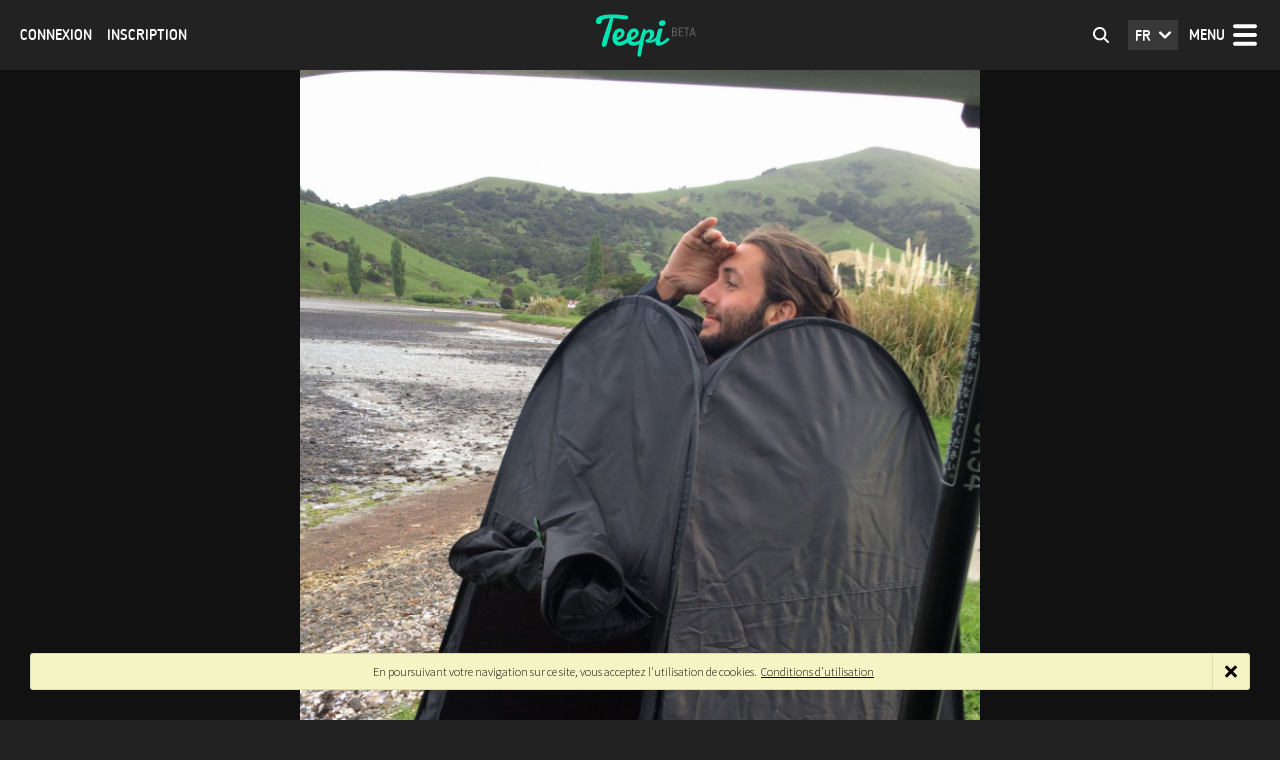

--- FILE ---
content_type: text/html; charset=UTF-8
request_url: https://fr.teepi.co/la-peninsule/588/publication/photo/1385/
body_size: 3453
content:
<!doctype html>
<html><head>
<meta charset="utf-8">
<title>La peninsule - Teepi</title>
<meta property="og:image:width" content="1400"/>
    <meta property="og:image:height" content="1400"/>
	<meta property="og:image:type" content="image/jpeg" />
	<meta property="og:image" content = "https://fr.teepi.co/uploads/pictures/2015/10/25/285562c46132504c-thumb.jpg" />
<meta property="og:image:width" content="1800"/>
    <meta property="og:image:height" content="1350"/>
	<meta property="og:image:type" content="image/jpeg" />
	<meta property="og:image" content = "https://fr.teepi.co/uploads/pictures/2015/10/25/682562c4659322f7-thumb.jpg" />
<meta property="og:image:width" content="1800"/>
    <meta property="og:image:height" content="1350"/>
	<meta property="og:image:type" content="image/jpeg" />
	<meta property="og:image" content = "https://fr.teepi.co/uploads/pictures/2015/10/25/909562c46b2deb32-thumb.jpg" />
<meta property="og:image:width" content="1400"/>
    <meta property="og:image:height" content="1400"/>
	<meta property="og:image:type" content="image/jpeg" />
	<meta property="og:image" content = "https://fr.teepi.co/uploads/pictures/2015/10/25/802562c46c469604-thumb.jpg" />

	<meta property="fb:app_id" content="1011411465590677" />
	<meta property="og:image:width" content="470"/>
    <meta property="og:image:height" content="246"/>
	<meta property="og:image:type" content="image/jpeg" />
	<meta property="og:image" content = "https://teepi.co/images/socialshare.jpg?v=1.022" />
<meta property="og:latitude" content="-43.769851800000" /><meta property="og:longitude" content="173.036137600000" /><meta property="og:street-address" content="Akaroa, Nouvelle-Zélande" /><meta property="og:country-name" content="NZ" />
<meta property="og:title" content="La peninsule" />
<meta property="og:description" content="On ze road !!!" />
<meta name="description" content="Racontez votre voyage ou suivez celui des autres. Photos, vidéos, notes et parcours : gardez une trace de vos périples, qu'ils soient à l'autre bout du monde ou au coin de la rue.">

<!--[if lt IE 9]>
<script src="//html5shim.googlecode.com/svn/trunk/html5.js"></script>
<![endif]-->

<meta http-equiv="content-language" content="fr" />
<meta name="language" content="fr" />
<link rel="alternate" hreflang="en" href="https://en.teepi.co/la-peninsule/588/publication/photo/1385/" />


<base href="https://fr.teepi.co/">


<link rel="apple-touch-icon" sizes="57x57" href="https://teepi.co/favicons/apple-icon-57x57.png">
<link rel="apple-touch-icon" sizes="60x60" href="https://teepi.co/favicons/apple-icon-60x60.png">
<link rel="apple-touch-icon" sizes="72x72" href="https://teepi.co/favicons/apple-icon-72x72.png">
<link rel="apple-touch-icon" sizes="76x76" href="https://teepi.co/favicons/apple-icon-76x76.png">
<link rel="apple-touch-icon" sizes="114x114" href="https://teepi.co/favicons/apple-icon-114x114.png">
<link rel="apple-touch-icon" sizes="120x120" href="https://teepi.co/favicons/apple-icon-120x120.png">
<link rel="apple-touch-icon" sizes="144x144" href="https://teepi.co/favicons/apple-icon-144x144.png">
<link rel="apple-touch-icon" sizes="152x152" href="https://teepi.co/favicons/apple-icon-152x152.png">
<link rel="apple-touch-icon" sizes="180x180" href="https://teepi.co/favicons/apple-icon-180x180.png">
<link rel="icon" type="image/png" sizes="192x192"  href="https://teepi.co/favicons/android-icon-192x192.png">
<link rel="icon" type="image/png" sizes="32x32" href="https://teepi.co/favicons/favicon-32x32.png">
<link rel="icon" type="image/png" sizes="96x96" href="https://teepi.co/favicons/favicon-96x96.png">
<link rel="icon" type="image/png" sizes="16x16" href="https://teepi.co/favicons/favicon-16x16.png">
<link rel="manifest" href="https://teepi.co/favicons/manifest.json">
<meta name="msapplication-TileColor" content="#ffffff">
<meta name="msapplication-TileImage" content="https://teepi.co/favicons/ms-icon-144x144.png">
<meta name="theme-color" content="#ffffff">

<link href="css/main.css?v=1.022" rel="stylesheet" type="text/css">
<link href="css/trip.css?v=1.022" rel="stylesheet" type="text/css">
<link href="css/trip.css?v=1.022" rel="stylesheet" type="text/css">
<link rel="stylesheet" media="screen and (max-width: 1100px)" href="css/medium.css?v=1.022" type="text/css" />
<link rel="stylesheet" media="screen and (max-width: 860px)" href="css/small.css?v=1.022" type="text/css" />



<script src="js/jquery-2.1.4.min.js" type="text/javascript"></script>
<script src="js/jquery-ui.js" type="text/javascript"></script>
<script src="leaflet/leaflet.js" type="text/javascript"></script>
<script src="leaflet/leaflet.markercluster.js" type="text/javascript"></script>
<script src="js/maps.js?v=1.022" type="text/javascript"></script>
<script src="js/commons.js?v=1.022" type="text/javascript"></script>
<script src="js/codes.js?v=1.022" type="text/javascript"></script>
<script src="js/inbox.js?v=1.022" type="text/javascript"></script>
<script src="js/trip.js?v=1.022" type="text/javascript"></script>
<script src="js/enscroll.min.js" type="text/javascript"></script>
<script src="js/autosize.min.js" type="text/javascript"></script>
<script src="js/jquery.dotdotdot.min.js" type="text/javascript"></script>

<script src="js/trip.js?v=1.022" type="text/javascript"></script>


<script type="text/javascript">$('ready',function(){ initSite(); setTimeout(initTrip,5); setTimeout(initLocalPublication,1); $(window).scrollTop(0);  })</script>
<link href="leaflet/leaflet.css?v=1.022" rel="stylesheet" type="text/css">




<meta name="viewport" content="width=device-width, initial-scale=1, minimum-scale=1, maximum-scale=1, user-scalable=no" />



</head>

<body>

<script>
  (function(i,s,o,g,r,a,m){i['GoogleAnalyticsObject']=r;i[r]=i[r]||function(){
  (i[r].q=i[r].q||[]).push(arguments)},i[r].l=1*new Date();a=s.createElement(o),
  m=s.getElementsByTagName(o)[0];a.async=1;a.src=g;m.parentNode.insertBefore(a,m)
  })(window,document,'script','//www.google-analytics.com/analytics.js','ga');

  ga('create', 'UA-67809088-1', 'auto');
  ga('send', 'pageview');

</script>
<script src="https://maps.googleapis.com/maps/api/js?libraries=places&callback=searchPlaces"
         async defer></script>


<nav id="topNav">

<span class="left"><a onClick="openLogin()">Connexion</a> &nbsp; <a href="inscription/">Inscription</a></span>

<a id="toggleMenu">Menu</a>
<span id="language">fr<span id="listLanguage">
<a href="https://fr.teepi.co/la-peninsule/588/publication/photo/1385/">Français</a><a href="https://en.teepi.co/la-peninsule/588/publication/photo/1385/">English</a></span>
</span>
<a id="logo" href="https://fr.teepi.co/">Teepi</a>

<form id="seeker">
<input type="text" placeholder="Cherchez un membre" name="keyword" autocomplete="off">
<div id="seekerResult">
<h3>Indiquez un ou plusieurs mots clés</h3>
</div>
</form>

</nav>


<div id="mainMenu">

<nav>

<div><a class="main" href="inscription/"><strong>Inscription</strong></a></div>
<hr />
<div><a class="main" onClick="openLogin()"><strong>Connexion</strong></a><a href="retrieve/">Mot de passe oublié ?</a></div></nav>

</div>

<div id="loginBox">
<div class="padder">
<form id="form-login" onSubmit="sendLogin(); return false;">
<input type="text" class="champ" name="email" placeholder="Adresse e-mail">
<input type="password" class="champ" name="password" placeholder="Mot de passe">
<p><input type="checkbox" name="remember" value="1" /> Se souvenir de moi</p>

<div class="buttons"><a onClick="sendLogin()">Connexion</a></div>
<hr />
<p class="center"><a href="retrieve/">Mot de passe oublié ?</a></p>
<hr />
<p class="center"><a href="inscription/">Vous n'avez pas de compte ?</a></p>
<input type="submit" class="hiddenSubmit" value="">
</form>
</div>
</div>

<div id="askings">

</div>

<div id="notifies">

</div>

<div id="siteContent"><section id="publication">
<article class="VISITE" id="publicationArticle">
<div id="pubColRight">

<a class="fs _bulle" onclick="toggleFullScreenModule()">Activer le mode plein écran</a><div class="navPicture"><a class="nav prev" href="la-peninsule/588/publication/photo/1384/"><span style="background-image:url(uploads/pictures/2015/10/25/909562c46b2deb32-thumb.jpg)"><em></em></span></a><a class="nav next" href="la-peninsule/588/publication/photo/1382/"><span style="background-image:url(uploads/pictures/2015/10/25/285562c46132504c-thumb.jpg)"><em></em></span></a></div><div class="picture toLoadPicture" id="resizer" data-height="1400" data-width="1400" data-url="uploads/pictures/2015/10/25/802562c46c469604.jpg" style="background-image:url(uploads/pictures/2015/10/25/802562c46c469604-thumb.jpg)"><img src="uploads/pictures/2015/10/25/802562c46c469604-thumb.jpg" height="1400" width="1400" /></div>


<div class="photoLegend">
</div>

<div class="social">
<div class="col-place">

<div class="col-right social-bar white"><a class="like" onclick="openLogin();">0</a>
<a class="comment" href="la-peninsule/588/publication/">0</a> <span>&nbsp;&nbsp;-&nbsp;&nbsp;</span> <a href="https://www.facebook.com/sharer/sharer.php?u=https://fr.teepi.co/la-peninsule/588/publication/" target="_blank" class="facebook _bulle">Partager sur Facebook</a><a class="twitter _bulle" href="https://twitter.com/intent/tweet?text=%C3%80+voir+%3A+&url=https%3A%2F%2Ffr.teepi.co%2Fla-peninsule%2F588%2Fpublication%2F&via=Teepi.co" target="_blank">Partager sur Twitter</a><a href="https://plus.google.com/share?url=https://fr.teepi.co/la-peninsule/588/publication/" target="_blank" class="google _bulle">Partager sur Google+</a></div>

<div class="col-left"><a href="notre-aventure-en-nouvelle-zelande/130/timeline/588/" class="white">Retour au voyage</a> <span>&nbsp;-&nbsp;</span> <a href="la-peninsule/588/publication/" class="white">Retour à l'album</a> <span>&nbsp;-&nbsp;</span> Photo 4/4</div>

</div>



</div>

</div>



<div id="pubColLeft">
<a class="closer _bulle" onclick="closeModule()">Appuyez sur Echap pour fermer</a>
<div id="pubLeftContentMask"></div>
<div id="pubLeftContent" class="content">
<div class="padder">
<header><a class="avatar" style="background-image:url(https://fr.teepi.co/uploads/avatars/1/25.jpg)" href="mad/25/profile/"></a><div class="infos"><h2><a class="black" href="mad/25/profile/">mad</a></h2><h3><a href="notre-aventure-en-nouvelle-zelande/130/timeline/" class="black">Notre aventure en Nouvelle Zelande</a></h3></div></header><h1>La peninsule</h1><h2><a class="grey" href="around/-43.7698518,173.0361376/pub/" onclick="openAround('?c=-43.7698518,173.0361376&force=pub'); return false;">Akaroa, Nouvelle-Zélande</a></h2><h3>Vendredi 23 octobre 2015 à 18h56&nbsp;&nbsp;<a class="helper _bulle" data-html="Chez vous : Vendredi 23 octobre 2015 à 05h56">?</a></h3><p class="grey">On ze road&nbsp;!!!</p><div class="social-bar">
<div class="col-left">
<a class="like" onclick="openLogin();">0</a>
<a class="around _bulle" href="around/588/pub/" onclick="openAround('?id=588&force=pub'); return false;">Explorer les alentours</a>
</div>

<div class="col-right"><a href="https://www.facebook.com/sharer/sharer.php?u=https://fr.teepi.co/la-peninsule/588/publication/" target="_blank" class="facebook _bulle">Partager sur Facebook</a><a class="twitter _bulle" href="https://twitter.com/intent/tweet?text=%C3%80+voir+%3A+&url=https%3A%2F%2Ffr.teepi.co%2Fla-peninsule%2F588%2Fpublication%2F&via=Teepi.co" target="_blank">Partager sur Twitter</a><a href="https://plus.google.com/share?url=https://fr.teepi.co/la-peninsule/588/publication/" target="_blank" class="google _bulle">Partager sur Google+</a></div>
</div>
<div class="clear"></div><div class="comments"><h4>Commentaires</h4><p class="errorBlock">Vous devez être connecté pour poster des commentaires</p><p class = "buttons"><a onclick = "openLogin()">Connexion</a> <a href="inscription/">Inscription</a></p></div>


</div>
</div>
</div>

</article>

</section><footer id="mainFooter">

<p class="socialAddress"><a class="facebook _bulle" href="https://www.facebook.com/teepi.co" target="_blank">Suivez-nous sur Facebook</a><!--<a class="twitter _bulle">Suivez-nous sur Twitter</a>--></p>

<p><strong>Teepi &copy;2026</strong> - <strong><a href="policies/">Conditions d'utilisation</a></strong></p>
<p>

<a href="https://fr.teepi.co/la-peninsule/588/publication/photo/1385/">Français</a>&nbsp;- <a href="https://en.teepi.co/la-peninsule/588/publication/photo/1385/">English</a>

</p>

</footer>



</div>




<div id="cookie_alert"><a class="closer" onClick="$('#cookie_alert').animate({opacity:0},150,function(){ $(this).remove(); });"></a><p>En poursuivant votre navigation sur ce site, vous acceptez l'utilisation de cookies.&nbsp; <a href="policies/">Conditions d'utilisation</a></p></div>



</body>
</html>

--- FILE ---
content_type: text/css
request_url: https://fr.teepi.co/css/main.css?v=1.022
body_size: 8385
content:
@charset "utf-8";
@import url(https://fonts.googleapis.com/css?family=Source+Sans+Pro:400,700,300,400italic,300italic);
@import url("fonts.css");
/* CSS Document */

html {
    -webkit-text-size-adjust: 100%; /* Prevent font scaling in landscape while allowing user zoom */
	/*overflow-y:scroll !important;*/
	margin:0;
}

html , body { width:100%;}

body { font-size:18px; font-weight:300; font-family:"Source Sans Pro", Arial, Helvetica, sans-serif; padding:70px 0 0 0; margin:0; background:#222;   }
h1,h2,h3,h4,h5 {font-family:"Blogger", Arial, Helvetica, sans-serif; }

.clear { clear:both;}

.al-c { text-align:center;}

input[type='number'] {
    -moz-appearance:textfield;
}

input::-webkit-outer-spin-button,
input::-webkit-inner-spin-button {
    -webkit-appearance: none;
}


[contenteditable=true]:empty:after {
  content: attr(placeholder);
  display: block; /* For Firefox */
  color:#888;
  font-weight:300;
}

#_BULLE { background:#111; color:#FFF; font-size:14px; position:absolute; border-radius:3px; z-index:99999999; max-width:370px; font-weight:400; font-family:"Source Sans Pro", Arial, sans-serif; box-shadow:0 0 4px rgba(0,0,0,0.7); line-height:16px; border:1px solid #111; border-color:rgba(255,255,255,0.02); }
#_BULLE_ARROW { position:absolute; z-index:10001; background:url(../images/pictos/losange.svg) no-repeat; margin:1px;}
#_BULLE_ARROW.UP { height:7px; width:13px; background-position:0 -6px;}
#_BULLE_ARROW.DOWN { height:7px; width:13px; background-position:0 0;}
#_BULLE_ARROW.RIGHT { height:13px; width:7px; background-position:0 0;}
#_BULLE_ARROW.LEFT { height:13px; width:7px; background-position:-6px 0;}

#_BULLE.UP { box-shadow:0 -2px 4px rgba(0,0,0,0.4);   text-align:center;}
#_BULLE.DOWN { box-shadow:0 2px 4px rgba(0,0,0,0.4);  text-align:center;}
#_BULLE.RIGHT { box-shadow:2px 0 4px rgba(0,0,0,0.4); }
#_BULLE.LEFT { box-shadow:-2px 0 4px rgba(0,0,0,0.4);}


#_BULLE .coverTrip { background:#181818 no-repeat center center url(../images/load-black.gif);  display:block; height:130px; width:340px; margin:10px 0;}
#_BULLE .coverTrip.loaded { background-size:cover; }
#_BULLE .authTrip { display:block; text-transform:uppercase;font-family:"Blogger", Arial, Helvetica, sans-serif; font-size:10px; margin:0 0 2px 0;}
#_BULLE .nameTrip { display:block; text-transform:uppercase;font-family:"Blogger", Arial, Helvetica, sans-serif; font-size:16px;}
#_BULLE .nameModule { display:block; text-align:center; font-size:16px;}
#_BULLE .dateModule { display:block; text-align:center; font-size:13px; font-weight:300; color:#DDD; margin:5px 0;}
#_BULLE .addressModule { display:block; text-align:center; font-size:13px; font-weight:300; color:#AAA; margin:5px 0;}

#_BULLE .separe { display:block; margin:15px 0; border-top:1px solid #444;}

#_BULLE .tripInfos { display:block;  font-weight:700; font-size:16px;}
#_BULLE .tripInfos span { display:inline-block; height:24px; line-height:23px; margin:0 5px;}
#_BULLE .tripInfos span.pic { background:url(../images/pictos/camera-mini.svg) no-repeat 0 center; padding-left:23px;}
#_BULLE .tripInfos span.pub { background:url(../images/pictos/pub-mini.svg) no-repeat 0 center; padding-left:22px;}
#_BULLE .tripInfos span.likes { background:url(../images/pictos/like-white.svg) no-repeat 0 center; padding-left:20px; background-size:18px;}
#_BULLE .galleryMod { width:340px; display:block; margin-top:10px; position:relative; height:auto;  font-size:0; line-height:0; text-align:left; }

#_BULLE .galleryMod .colPic { display:inline-block; position:relative;  font-size:0; line-height:0;}
#_BULLE .galleryMod .colPic span { display:block; height:130px; position:relative; z-index:1; margin:1px; background:#181818 no-repeat center center url(../images/load-black.gif); font-size:0;}
#_BULLE .galleryMod .colPic strong { position:absolute; left:0; top:0; width:100%; height:100%; z-index:2; background:#000; background-color:rgba(0,0,0,0.6); color:#FFF; font-size:20px; text-align:center; line-height:68px; font-weight:400;}
#_BULLE .galleryMod .colPic span.loaded { background-size:cover; }
#_BULLE .galleryMod.square .colPic span { height:0;  padding:50% 0; }

textarea , input {   font-family:"Source Sans Pro", Arial, Helvetica, sans-serif; font-size:16px;  font-weight:300; color:#333; -webkit-box-sizing: border-box; /* Safari/Chrome, other WebKit */ -moz-box-sizing: border-box;    /* Firefox, other Gecko */    box-sizing: border-box; ms-box-sizing: border-box; resize: none;}

* { outline:none;}
a { cursor:pointer; color:#01c99d; text-decoration:none; outline:none;}
a:hover { cursor:pointer; color:#01c99d; text-decoration:underline;}

.buttons a { display:inline-block; background:#01d0b0; color:#FFF; font-family:"Blogger", Arial, Helvetica, sans-serif; text-transform:uppercase; text-decoration:none; font-size:14px; padding:10px 8px; text-shadow:0 0 2px rgba(0,0,0,0.2); transition:background-color 0.15s, color 0.15s; border-radius:3px;   }
.buttons a:hover { background-color:#222 !important;}
.buttons a.orange { background-color:#F26C4F;}
.buttons a.purple { background-color:#532591;}
.buttons a.white { background-color:#FFF; color:#000;}
.buttons.big a {  font-size:20px; padding:15px 12px; }
.buttons.small a {  font-size:12px; padding:8px 6px; }



.buttons a.noLink , .buttons a.noLink:hover { background:#FFF; color:#000; color:rgba(0,0,0,0.7); background:rgba(255,255,255,0.8) !important; cursor:default; position:relative; text-shadow:none; box-shadow:0 0 0 1px rgba(0,0,0,0.2) inset;}
.buttons a.noLink.options { padding-right:38px;}
.buttons a.noLink.options.double { padding-right:72px;}

.buttons a.noLink span { position:absolute;  border-radius:0 3px 3px 0; width:30px; top:0; bottom:0; right:0;   cursor:pointer; transition:background-color 0.15s; border-left:1px solid rgba(0,0,0,0.1); background:#EEE no-repeat center center url(../images/pictos/close.svg); background-color:rgba(0,0,0,0.05); background-size:40px; overflow:hidden; text-indent:-5000px;}

.buttons a.noLink span.accept { right:31px; background-image:url(../images/pictos/check.svg) }

.buttons a.white:hover { color:#FFF;}

.black, a.black { color:#000;}
.white, a.white { color:#FFF;}
.grey, a.grey { color:#777;}
a.helper { display:inline-block; height:14px; width:14px; font-weight:400; line-height:13px; text-decoration:none; border:1px solid #AAA; color:#999; border-radius:100%; text-align:center; overflow:hidden;  vertical-align:middle; margin-top:-3px; font-size:12px; cursor:help;}



#seekerResult { position:absolute; left:0; width:100%; min-width:280px; background:#FFF; top:100%; color:#333; box-shadow:0 0 0 1px rgba(0,0,0,0.2); overflow:auto; display:none; border-radius:0 0 0 0;}
#seekerResult h3 { padding:10px; font-size:12px;  line-height:120%; margin:0; background:#FAFAFA; }

#topNav #seekerResult a , #seekerResult a { color:#333; background:#FFF; display:block; padding:5px; margin:0; line-height:120%; font-family:"Source Sans Pro", Arial, Helvetica, sans-serif; text-transform:none; font-weight:400; border-top:1px solid #EEE; height:auto;  position:relative;}

#seekerResult a .picture { position:absolute; height:32px; width:32px; background:#EEE no-repeat center center; background-size:cover; margin:-15px 0; top:50%; left:8px; border-radius:100%;}


#topNav #seekerResult a.member , #seekerResult a.member { height:34px; line-height:34px; padding-left:50px; overflow:hidden; white-space:nowrap;}


#seeker .loader {  background: no-repeat center center url(../images/load-mini.gif); position:absolute; right:1px; height:100%; width:40px; position:absolute; border-radius:0 0 0 0; top:0; opacity:0.8;}

#topNav #seeker { float:right; margin:9px 8px 0 0; max-width:300px;  position:relative;}
#topNav #seeker input {  border:none; width:30px; border-radius:0; background:#222 no-repeat 0 center url(../images/pictos/search-white.svg); outline:none; height:32px; padding:0 5px 0 28px; position:relative; cursor:pointer; }
#topNav #seeker input.focus { border-radius:0 0 0 0; background:#FFF no-repeat 0 center url(../images/pictos/search.svg);  width:300px; cursor:text;}

#topNav { height:50px; padding:10px 0; background:#222; position:fixed; top:0; width:100%; left:0; z-index:101; font-family:"Blogger", Arial, Helvetica, sans-serif; text-transform:uppercase; color:#FFF;  font-size:15px;}
#logo { display:block; height:50px; width:120px; position:absolute; left:50%; margin-left:-60px; background:url(../images/logo.svg) no-repeat center center; overflow:hidden; text-indent:-5000px;}

#topNav .left { float:left; line-height:50px; margin-left:20px; height:50px; overflow:hidden;}
#topNav a { color:#FFF; text-decoration:none; display:inline-block; height:50px; line-height:50px; }
#topNav a:hover , #topNav a.actif { color:#01d0b0;}
#topNav a#toggleMenu { float:right; margin:0 10px; padding-right:45px; background:url(../images/pictos/home/menu.svg) no-repeat right 0}
#topNav a#toggleMenu:hover , #topNav a#toggleMenu.actif { background-position:right -50px; }

#topNav #language { float:right; height:30px; width:30px; padding-right:20px; text-align:center; border-radius:0; line-height:32px; background:#383838 url(../images/pictos/arrow-list-white.svg) no-repeat right center; margin:9px 0 0 0; position:relative; cursor:pointer; z-index:100; border:1px solid #222; }
#topNav #language:hover { background-color:#111;  color:#FFF; border-radius:3px 3px 0 0; border:1px solid #222;}
#topNav #language:hover #listLanguage { display:block;}
#topNav #language #listLanguage { border:1px solid #222; display:none; position:absolute; top:100%; right:0; background:#111;  border-radius:0 0 0 0; padding:0; overflow:hidden; box-shadow:0 3px 4px rgba(0,0,0,0.2);}
#topNav #language #listLanguage a:first-child { border-top:none;}
#topNav #language #listLanguage a { display:block; white-space:normal; height:30px; line-height:30px; padding:0 10px; color:#FFF; border-top:1px solid #222; text-align:left; text-transform:none;}
#topNav #language #listLanguage a:hover { background:#000;}

#topNav .left .avatar { float:left;  border:2px solid #FFF; margin:4px 15px 0 0; width:38px; height:38px; border-radius:100%; background:#EEE no-repeat center center; background-size:cover; font-size:0; overflow:hidden;}

#topNav #myNotifies { height:44px; width:30px; padding:0; margin:3px 3px; float:left; background:#000;  border-radius:100%; background:url(../images/pictos/notify.svg) no-repeat center center; position:relative; text-decoration:none;}
#topNav #myNotifies:hover { color:#FFF;}
#topNav #myNotifies span { position:absolute; right:0; font-size:10px; font-weight:700; background:#F26C4F; height:14px; line-height:13px; min-width:6px; padding:0 4px; text-align:center; border-radius:16px; border:2px solid #FFF; top:3px; text-decoration:none; color:#FFF;}


#topNav #myInbox { height:44px; width:30px; padding:0; margin:3px 3px 3px 0; float:left; background:#000;  border-radius:100%; background:url(../images/pictos/inbox.svg) no-repeat center center; position:relative; text-decoration:none;}
#topNav #myInbox:hover { color:#FFF;}
#topNav #myInbox span { position:absolute; right:0; font-size:10px; font-weight:700; background:#F26C4F; height:14px; line-height:13px; min-width:6px; padding:0 4px; text-align:center; border-radius:16px; border:2px solid #FFF; top:3px; text-decoration:none; color:#FFF;}


#topNav #myAsking { height:44px; width:30px; padding:0; margin:3px 3px 3px 0; float:left; background:#000;  border-radius:100%; background:url(../images/pictos/friend.svg) no-repeat center center; position:relative; text-decoration:none;}
#topNav #myAsking:hover { color:#FFF;}
#topNav #myAsking span { position:absolute; right:0; font-size:10px; font-weight:700; background:#F26C4F; height:14px; line-height:13px; min-width:6px; padding:0 4px; text-align:center; border-radius:16px; border:2px solid #FFF; top:3px; text-decoration:none; color:#FFF;}




.hiddenSubmit { padding:0; background:none; width:0; height:0; border:none; overflow:hidden; position:absolute;}

#mainMenu { position:fixed; z-index:100; background:#111; background-color:rgba(0,0,0,0.85); top:70px; width:100%; left:0; bottom:0; overflow:auto; font-size:14px; display:none; -webkit-overflow-scrolling: touch;}
#mainMenu.open { display:block;}
#mainMenu  nav { text-align:center; font-family:"Blogger", Arial, Helvetica, sans-serif; color:#FFF; text-transform:uppercase; margin:30px auto; max-width:1000px;}
#mainMenu  nav div { margin:0 30px;}
#mainMenu  nav a.main { display:block;}
#mainMenu  nav a.main strong { display:block; padding:5px 0; font-size:44px; line-height:100%;}
#mainMenu a  {  color:#FFF; text-decoration:none; transition:color 0.2s;}
#mainMenu a:hover  { color:#01d0b0;}
#mainMenu hr { border:none; border:1px solid #444; border-width:1px 0 0 0; border-color:rgba(255,255,255,0.15); height:0; margin:30px 0;}
#mainMenu .avatar { display:block; margin:0 auto 5px auto; border:4px solid #FFF; width:80px; height:80px; border-radius:100%; background:#EEE no-repeat center center; background-size:cover;}
#mainMenu em { font-style:normal;}

#siteContent.blured { 
filter: blur(8px); 
-webkit-filter: blur(8px); 
-moz-filter: blur(8px);
-o-filter: blur(8px); 
-ms-filter: blur(8px);
filter: url(../images/blur.svg#blur);
            
}



.PHOTO .picto { background-image:url(../images/pictos/modules/photo.svg) !important;}
.VIDEO .picto { background-image:url(../images/pictos/modules/video.svg) !important;}
.LOGEMENT .picto { background-image:url(../images/pictos/modules/logement.svg) !important}
.RESTO .picto { background-image:url(../images/pictos/modules/resto.svg) !important}
.VISITE .picto { background-image:url(../images/pictos/modules/visite.svg) !important}
.SHOPPING .picto { background-image:url(../images/pictos/modules/shopping.svg) !important}
.TRANSPORT .picto { background-image:url(../images/pictos/modules/transport.svg) !important}
.NOTES .picto { background-image:url(../images/pictos/modules/notes.svg) !important}
.SPORT .picto { background-image:url(../images/pictos/modules/sport.svg) !important}


.PHOTO .pictoWhite { background-image:url(../images/pictos/modules/white/photo.svg) !important; background-color:#39ab37 !important;}
.VIDEO .pictoWhite { background-image:url(../images/pictos/modules/white/video.svg) !important; background-color:#93278f !important;}
.LOGEMENT .pictoWhite { background-image:url(../images/pictos/modules/white/logement.svg) !important; background-color:#3c6f99 !important;}
.RESTO .pictoWhite { background-image:url(../images/pictos/modules/white/resto.svg) !important; background-color:#fb837f !important;}
.VISITE .pictoWhite { background-image:url(../images/pictos/modules/white/visite.svg) !important; background-color:#00B2FF !important;}
.SHOPPING .pictoWhite { background-image:url(../images/pictos/modules/white/shopping.svg) !important; background-color:#fc5a7f !important;}
.TRANSPORT .pictoWhite { background-image:url(../images/pictos/modules/white/transport.svg) !important; background-color:#7d6bff !important;}
.NOTES .pictoWhite { background-image:url(../images/pictos/modules/white/notes.svg) !important; background-color:#fbb03b !important;}
.SPORT .pictoWhite { background-image:url(../images/pictos/modules/white/sport.svg) !important; background-color:#E78007 !important;}


.PHOTO .content {  border-top-color:#39ab37 !important;}
.VIDEO .content {  border-top-color:#93278f !important;}
.LOGEMENT .content {  border-top-color:#3c6f99 !important}
.RESTO .content {  border-top-color:#fb837f !important}
.VISITE .content {  border-top-color:#00B2FF !important}
.SHOPPING .content {  border-top-color:#fc5a7f !important}
.TRANSPORT .content {  border-top-color:#7d6bff !important}
.NOTES .content {  border-top-color:#fbb03b !important}
.SPORT .content {  border-top-color:#E78007 !important}


.PHOTO .colored {  background-color:#39ab37 !important;}
.VIDEO .colored {  background-color:#93278f !important;}
.LOGEMENT .colored {  background-color:#3c6f99 !important}
.RESTO .colored {  background-color:#fb837f !important}
.VISITE .colored {  background-color:#00B2FF !important}
.SHOPPING .colored {  background-color:#fc5a7f !important}
.TRANSPORT .colored {  background-color:#7d6bff !important}
.NOTES .colored {  background-color:#fbb03b !important}
.SPORT .colored {  background-color:#E78007 !important}


#overLay { position:fixed; background:rgba(0,0,0,0.85) no-repeat center center; width:100%; height:100%; left:0; top:0; z-index:100;}
#overLay.loading { background-image:url(../images/load-black.gif)}

.champ { padding:10px; width:100%; border:1px solid #CCC; background:#FFF no-repeat; box-shadow:none; border-radius:0; outline:none; font-weight:300; font-family:"Source Sans Pro", Arial, Helvetica, sans-serif; display:block; color:#333;}
.champ.place { padding-left:32px; background-image:url(../images/pictos/pin-input.svg); background-position:5px center;}
.champ.error { background-color:#FEE !important; color:#E02 !important; border-color:#FAA !important;}




span.utc { display:inline-block; padding:11px 5px; overflow:hidden; font-size:12px;}
.table-date { border:1px solid #CCC; background:#FFF no-repeat 7px center; }
.table-date input { border:none; background:#FFF no-repeat; box-shadow:none; border-radius:0; outline:none; font-weight:300; font-family:"Source Sans Pro", Arial, Helvetica, sans-serif; padding:10px 0; width:25px;  text-align:center; color:#333; cursor:pointer; font-size:14px; }
.table-date input:hover { background-color:#FAFAFA; font-weight:400;}


.table-date.error { background-color:#FEE !important; color:#E02 !important; border-color:#FAA !important;}
.table-date.error input { background-color:#FEE !important; color:#E02 !important; }




.table-date.date { padding-left:32px; background-image:url(../images/pictos/calendar.svg);}
.table-date.time { padding-left:32px; background-image:url(../images/pictos/clock.svg);}


input.timepick::-moz-selection { /* Code for Firefox */
    color: #FFF;
    background: #333;
}
input.timepick::selection {
    color: #FFF;
    background: #333;
}

input.timepick:focus {
    color: #FFF;
    background: #333;
	 font-weight:400;
}




.helperTime { position:absolute;  z-index:50000; height:0; overflow:visible;}
.helperTime .contain { position:absolute;  padding:8px;   bottom:0; background:#FFF; border:1px solid #D3D3D3; margin:10px -45px; box-shadow:0 -2px 8px rgba(0,0,0,0.10) }
.helperTime .contain h3 { margin:5px 0 8px 0; font-size:16px; text-align:center; text-transform:uppercase;}
.helperTime .contain:before { content:""; width:12px; height:12px; border:1px solid #D3D3D3; border-width: 0 1px 1px 0; background:#FFF; position:absolute; top:100%; margin-top:-6px; left:49px; transform:rotate(45deg)}

.main-form .helperTime .contain:before { left:68px;}

.helperTime.number.days .contain { width:280px;}
.helperTime.number.min .contain { width:160px;}
.helperTime.number.hour .contain { width:240px;}
.helperTime.texts.year .contain { width:120px; }
.helperTime em.legend { font-style:normal; font-size:16px; display:block; width:180px; text-align:center; padding:10px; border:1px solid #DDD; background:#FAFAFA;}



.helperTime.texts.year  .contain { margin-left:-52px;}
.helperTime.texts.year .contain a { text-align:center;}
.helperTime.texts.year .contain em { text-align:center; font-size:18px; font-weight:400; color:#AAA; display:block; line-height:1px; height:20px;}
.helperTime.texts.year .contain:before { left:50%; margin-left:-6px;}

.helperTime.number .contain a { float:left; width:40px; height:40px; color:#444; }

.helperTime.number .contain a span { margin:1px; font-size:14px; font-weight:400; display:block; height:36px; line-height:36px;  text-align:center; text-decoration:none; border:1px solid #DDD; background:#FAFAFA;}
.helperTime.number.days .contain a span {  padding-right:6px; text-align:right;}

.helperTime.number .contain a span:hover {background:#EEE; border-color:#CCC;}
.helperTime.number .contain a:hover { text-decoration:none; color:#000; }

.helperTime.texts .contain { width:340px;}
.helperTime.texts .contain .col { float:left; width:33.33%;}
.helperTime.texts .contain a { display:block; margin:1px; font-size:14px; font-weight:400; display:block; height:36px; line-height:36px; padding-left:5px;  text-decoration:none; border:1px solid #DDD; background:#FAFAFA; color:#444;}
.helperTime.texts .contain a:hover { text-decoration:none; border-color:#CCC; color:#000; background:#EEE;}



.pinIcon { width:40px; height:40px; background:#000 no-repeat center center; border-radius:100%; border:3px solid #FFF; cursor:default; position:relative;}
.pinIcon a { width:40px; height:40px; display:block; overflow:hidden; text-indent:-5000px;}

.pinIcon .address { position:absolute; left:50%; width:360px; margin:0 -180px; top:54px; text-indent:0; text-align:center;}
.pinIcon .address span { display:inline-block; position:relative; padding:10px 8px; border-radius:3px; background:#222; color:#FFF; font-weight:400; font-size:12px; line-height:14px;}
.pinIcon .address span:before { width:10px; height:10px; margin:-5px; position:absolute; top:0; left:50%; background:#222; transform: scale(0.8,1) rotate(-45deg); content:"";}

.form_comment .buttons { margin:5px 0;}


.track3 {
    width: 10px;
    background: rgba(0, 0, 0, 0);
    margin-right: -12px;
    border-radius: 10px;
    -webkit-transition: background 150ms linear;
    transition: background 150ms linear;
}

.track3:hover,
.track3.dragging {
    background: #d9d9d9; /* Browsers without rgba support */
    background: rgba(0, 0, 0, 0.15);
	cursor:pointer !important;
}

.handle3 {
    width: 6px;
    right: 0;
    background: #999;
    background: rgba(0, 0, 0, 0.4);
    border-radius: 6px;
    -webkit-transition: width 150ms;
    transition: width 150ms;
	cursor:pointer !important;
}

.track3:hover .handle3,
.track3.dragging .handle3 {
    width: 10px;
}



div.comments .form_comment { margin:15px 0;}
div.comments h4 { font-size:16px !important; margin:15px 0 10px 0 !important;}
div.comments h5 { font-size:14px !important; margin:10px 0 !important; }

div.comments .loadingComment { height:0; width:100%; position:relative;}
div.comments .loadingComment div { background:#FFF no-repeat center center url(../images/load.gif); background-color:rgba(255,255,255,0.7); position:absolute; height:20px; width:100%;}

div.comments div.comment { padding:10px 0; border-top:1px solid #EEE;}
div.comments div.comment .title { color:#777; font-size:14px; height:40px; line-height:17px;}
div.comments div.comment .title .avatar { float:left; margin:0 10px 0 0; height:35px; width:35px; border-radius:100%; background:#EEE no-repeat center center; background-size:cover;}
div.comments div.comment .title strong { color:#000;  display:block; margin-top:6px;}
div.comments div.comment p { padding:0 0 0 45px; margin:0; font-size:14px;}

.errorBlock { padding:10px; border:1px solid #FAA; color:#E00; background:#FEE; font-weight:400; font-size:12px; text-transform:uppercase; line-height:14px;}

.css-icon-trip { border-radius:100%; width:50px; height:50px;}
.css-icon-trip a {  display:block; height:44px; width:44px; border:3px solid #FFF; box-shadow:0 0 0 6px rgba(242,108,79,0.6); background:no-repeat center center #EEE; overflow:hidden; text-indent:-5000px; background-size:cover; border-radius:100%;}



#loginBox { position:fixed; z-index:5000; background:#FFF;  width:360px; top:50%; left:50%; margin:0 0 0 -180px; display:none;}
#loginBox .padder { padding:20px;}
#loginBox .champ { margin:5px 0;}
#loginBox .loading .champ { background-image:url(../images/load-mini.gif) !important; background-repeat:no-repeat !important; background-position:right center !important;}
#loginBox h2 { margin:0 0 15px 0; text-align:center; text-transform:uppercase; font-size:18px;}
#loginBox h2.error { color:#E02;}
#loginBox p { margin:10px 0 0 0;}
#loginBox hr { border:1px solid #DDD; border-width:1px 0 0 0; margin:10px 0; }
#loginBox .buttons a { display:block; margin:15px 0; text-align:center;}
#loginBox .center { text-align:center; font-weight:400;}


p.exemple { margin:10px 0 25px 0;}

.form-general { background:#FFF; padding:60px 50px;}



.form-general form , .centerContent { margin:0 auto; max-width:1100px;}
.form-general form .champ { font-size:22px;}

.form-general form .table-date td { font-size:22px;}
.form-general form .table-date input { padding:10px 0; width:38px; font-size:22px; }

.form-general  hr { margin:25px 0; height:0; border:none;}
.form-general .buttons { text-align:center;}
.form-general h2 { text-align:center;  text-transform:uppercase; }

.errorFloat {  margin:10px 0 25px 0;}
.errorFloat span {  color:#E00; font-weight:400;}

.encart { padding:15px; border:5px solid #DDD; background:#FAFAFA; margin-bottom:50px; font-size:18px; text-align:center; font-weight:400; margin:15px 0;}
.encart .buttons { margin-bottom:0;}

h2.first , h2.first.step { margin-top:0;}
h2.step { text-align:center; text-transform:uppercase; margin:50px 0 25px 0; }
h2.step strong { display:block; width:54px; height:54px; line-height:54px; color:#01d0b0; font-size:27px; font-weight:400; background:#222; border-radius:100%; margin:0 auto 15px auto; }

#my_profil_picture { width:140px; height:140px; margin:0 auto; background:#EEE no-repeat center center; border-radius:100%; background-size:cover; box-shadow:0 0 0 6px #FFF;}

#my_profil_picture.loading, .my_avatar.loading { background-size:auto !important; background-image:url(../images/load.gif) !important;}

#queued-avatar { position:absolute; width:100%; left:0;}
#queued-avatar .col { position:absolute; width:140px; height:140px; margin:0 -70px; left:50%; z-index:3; overflow:hidden; border-radius:100%; }
#queued-avatar .picture { width:100%; height:100%; position:absolute; background:#EEE no-repeat center center; border-radius:100%; background-size:cover; }
#queued-avatar .col .loading { position:absolute; z-index:2;  background:rgba(255,255,255,0.5) url(../images/loaderuploadbox.gif); background-size:cover; width:100%; height:100%; right:0; opacity:0.7;}


#mainFooter { padding:30px; background:#222; color:#CCC; text-align:center; font-size:13px;}
#mainFooter a { color:#CCC;}


.profile-header { background:#F1F1F1;}
.profile-header h1 , .profile-header h2 { text-align:center; font-family:"Source Sans Pro", Arial, Helvetica, sans-serif;  font-style:italic; color:#333; font-size:20px; margin:0;  text-transform:none;}
.profile-header h1 { font-weight:400; }
.profile-header h2 { font-weight:300 !important;}



#profileTrips .trip { background:#222 center center url(../images/bg-header-empty.png); position:relative;}
#profileTrips .trip .admin-confirm { position:absolute; top:0; left:0; background:#FFF no-repeat center center; background-color:rgba(255,255,255,0.95); z-index:2; width:100%; height:100%; box-shadow:0 0 0 1px #AAA; display:none;}

#profileTrips .trip .admin-confirm.loading { background-image:url(../images/load.gif)}

#profileTrips .trip a.main { padding:100px 20px; display:block; color:#FFF; text-decoration:none; text-transform:uppercase; text-align:center; margin:25px 0; }

#profileTrips .trip a.main h1 { font-size:38px; margin:0 !important;}
#profileTrips .trip a.main h2 { font-size:20px; margin:0 !important;}

#profileTrips .trip .cache { background:rgba(0,0,0,0.25) url(../images/degrade-60.png) repeat-x  0 bottom; transition:background-color 0.15s;}
#profileTrips .trip:hover .cache { background-color:rgba(0,0,0,0.6);}

.statsCount { text-align:center; padding:30px 0 40px 0; background:#ECECEC; margin-top:-15px;}
.statsCount span { display:inline-block; text-align:center; margin:0 20px; font-weight:400; min-width:8%; font-size:15px;}
.statsCount strong { display:block; font-size:40px; font-family:"Blogger", Arial, Helvetica, sans-serif;}


#cookie_alert {  position:fixed; left:30px; right:30px; bottom:30px; border-radius:3px; color:#000; font-size:12px; background:#f5f4c4; z-index:99; border:1px solid rgba(0,0,0,0.1); }
#cookie_alert p { padding:10px 48px 10px 15px; margin:0; text-align:center;}
#cookie_alert p a { color:#000; text-decoration:underline; }
#cookie_alert a.closer { position:absolute; right:0; top:0; width:36px; height:100%; background:url(../images/pictos/close.svg) no-repeat center center; border-left:1px solid rgba(0,0,0,0.1); background-size:44px;}

.center { max-width:1200px; margin:0 auto;}
.center.small { max-width:1000px; }
.center.very-small { max-width:700px; }

section.textes { background:#FFF; padding:50px 0; }
section.textes h1 { font-size:26px; margin:20px 0; text-transform:uppercase; }
section.textes h2 { font-size:22px; margin:15px 0; font-family:"Source Sans Pro", Arial, Helvetica, sans-serif; font-weight:400; }
section.textes h3 { font-size:18px; margin:}
section.textes .center { max-width:1000px;}


.tutoBulle { position:absolute;  background-color:#F26C4F; padding:15px 60px 15px 10px; line-height:110%; font-weight:400; font-size:16px; color:#FFF; border-radius:4px; box-shadow:0 0 5px rgba(0,0,0,0.3); margin:10px; z-index:15; }
.tutoBulle a { position:absolute; right:10px; top:50%; margin-top:-14px; color:#FFF; border:1px solid #FFF; height:26px; width:26px; line-height:26px; text-align:center; font-size:12px; font-weight:500; z-index:2; border-radius:3px; }
.tutoBulle a:hover { text-decoration:none; background-color:rgba(0,0,0,0.4);}

.tutoBulle:before { position:absolute; right:-6px; width:12px; height:12px; top:16px; background-color:#F26C4F; content:""; transform:rotate(45deg); -webkit-transform:rotate(45deg);}

#tutoChangeCover { right:70px; margin-top:20px;}

#tutoAddPub { right:50%; margin-right:50px; margin-top:10px;}
#tutoAddTag { left:50%; margin-left:12px; margin-top:-40px;}
#tutoAddTag:before { right:auto; left:-6px;}


#tutoDatePub { left:205px; margin-left:12px; margin-top:-50px;}
#tutoDatePub:before { right:auto; left:-6px;}


#tutoEnlarge { right:32px; margin-top:54px;}

#tutoAddTagLinks { right:35px; margin-top:35px;}
#tutoAddTagLinks.fixed { position:fixed; top:185px; margin-top:0;}


#explainDrag { margin-top:-66px; margin-left:-2px; }
#explainDrag:before { right:auto; left:25px; bottom:-6px; top:auto;}

#tutoPhotoLegend { margin-top:-105px; margin-left:10px; left:inherit; right:auto;  }
#tutoPhotoLegend:before { right:auto; left:25px; bottom:-6px; top:auto;}

#explainSwich {  margin-left:12px; margin-top:46px;}
#explainSwich:before { right:auto; top:-6px; left:20px;}



#ckeditor { margin:30px 0;  line-height:22px; font-size:16px;}
#ckeditor p { margin:10px 0;}
.editorInline { padding:15px; border:1px solid #CCC; min-height:80px;}
#ckeditor p:first-child , .editorInline ul:first-child, .editorInline ol:first-child { margin-top:0;}
#ckeditor p:last-child , .editorInline ul:last-child, .editorInline ol:last-child { margin-bottom:0;}

#ckeditor ol , #ckeditor ul { margin-top:10px; margin-bottom:10px;}

ul, ol { margin-left:25px; padding-left:0;}
ul { list-style:url(../images/puce.png);  }
ul ul { list-style:disc;}
ul ul , ul ol {  margin-left:20px; }
ol { list-style:decimal; }



#askings { position:fixed; z-index:52; background:#FAFAFA no-repeat center center; width:0; height:100%; top:70px; left:0; box-shadow:-6px 0 10px -6px rgba(0,0,0,0.10) inset; overflow:hidden; transition:width 0.2s;}
#askings.open { width:360px;}

#askings.loading { background-image:url(../images/load.gif);}



#askings div.asking { display:block; position:relative; border-bottom:1px solid #E5E5E5; font-size:15px; padding:20px 20px 20px 70px; font-weight:400; }

#askings div.asking a.avatar { position:absolute; height:40px; width:40px; background:#FFF no-repeat center center; box-shadow:0 0 4px rgba(0,0,0,0.15) inset; background-size:cover; border-radius:100%; top:20px; left:20px; z-index:2;}



#askingsWrap { position:absolute; width:360px; height:100%; overflow:auto; -webkit-overflow-scrolling: touch;}
#askingsWrap hr { margin:-1px 0 0 0; border:none; height:0; background:none; border-top:1px solid #E5E5E5;}

#askingsWrap .friend { display:block; position:relative;  border-bottom:1px solid #E5E5E5;}
#askingsWrap .friend a.profil { display:block; position:relative; padding:13px 45px 15px 50px; line-height:20px; color:#000; text-decoration:none; font-weight:400; font-size:16px;}
#askingsWrap .friend a.profil .avatar { position:absolute; width:32px; height:32px; border-radius:100%; top:50%; margin:-16px 0; left:10px; background:#FFF no-repeat center center; box-shadow:0 0 4px rgba(0,0,0,0.15) inset; background-size:cover; }
#askingsWrap .friend a.delete { position:absolute; top:0; right:0; width:40px; height:100%; border-left:1px solid #E5E5E5; background:rgba(255,255,255,0.3) no-repeat center center url(../images/pictos/close.svg); overflow:hidden; text-indent:-5000px; background-size:42px;}

#askingsWrap h4 { padding:20px;  margin:0; text-align:center;}


#notifies { position:fixed; z-index:52; background:#FAFAFA no-repeat center center; width:0; height:100%; top:70px; left:0; box-shadow:-6px 0 10px -6px rgba(0,0,0,0.10) inset; overflow:hidden; transition:width 0.2s;}
#notifies.open { width:360px;}

#no_askings { text-align:center; padding:20px; display:none;}
#no_askings h3 { margin:0;}
#no_askings p  { margin:10px 0 0 0; font-size:16px;}

#notifies.loading { background-image:url(../images/load.gif);}


#notifiesWrap { position:absolute; width:360px; height:100%; overflow:auto; -webkit-overflow-scrolling: touch;}
#notifiesWrap h3 { padding:20px; margin:0;}

#notifies div.notify { display:block; position:relative; border-bottom:1px solid #E5E5E5; font-size:15px;}
#notifies div.notify:hover { background:#FFF; background:rgba(255,255,255,0.4);}
#notifies div.unread , #notifies div.unread:hover { background:#e1f3ef; background:rgba(1, 201, 157,0.1)}

#notifies div.notify span.date { position:absolute; display:none;}
#notifies div.notify:hover span.date {display:block; color:#FFF; font-size:12px; position:absolute; top:0; margin-left:-4px; padding:2px 4px; line-height:100%; background:#000; background:rgba(0,0,0,0.5); }

#notifies div.notify a.desc { display:block; padding:20px 20px 20px 70px; color:#000; text-decoration:none; position:relative; min-height:40px; line-height:20px;}
#notifies div.notify a.avatar { position:absolute; height:40px; width:40px; background:#FFF no-repeat center center; box-shadow:0 0 4px rgba(0,0,0,0.15) inset; background-size:cover; border-radius:100%; margin:20px 0 0 20px; z-index:2;}


#mailBox , #myAround { position:fixed; z-index:280; background:#FFF; top:50%; left:50%; border:0; box-shadow:0 0 10px rgba(0,0,0,0.5);}

#overLayAround { position:fixed; background:rgba(0,0,0,0.85) no-repeat center center; width:100%; height:100%; left:0; top:0; z-index:275;}
#overLayAround.loading { background-image:url(../images/load-black.gif)}

#mainFooter .socialAddress { font-size:0; text-align:center;  margin:10px auto 20px auto; }
#mainFooter .socialAddress a { width:40px; height:40px; display:inline-block; background:no-repeat center center; background-size:28px; overflow:hidden; text-indent:-500px; margin:0 5px; border-radius:100%; border:2px solid #AAA; }
#mainFooter .socialAddress a:hover { background-color:#01c99d; border-color:#01c99d;}
#mainFooter .socialAddress a.facebook { background-image:url(../images/pictos/facebook-white.svg)}

.hotelPicture { height:150px; width:150px; display:block; margin:0 auto; border-radius:100%; border:3px solid #FFF; background:#FFF no-repeat center center; background-size:cover;}


.vignettesTrip { background:#333;}
.vignettesTrip a { display:block; height:350px; max-height:420px; min-height:220px; float:left; width:25%; background:#222 no-repeat center center; background-size:cover; padding:0; position:relative; color:#FFF; text-decoration:none; }
.vignettesTrip a:hover span.cache { background:rgba(0,0,0,0.8); }

.vignettesTrip a span.cache { position:absolute; top:0; left:0; height:100%; width:100%; background:rgba(0,0,0,0.5); overflow:hidden; transition:background-color 0.25s;}
.vignettesTrip a span.infos { position:absolute; top:0; left:0; height:100%; width:100%;  overflow:hidden; transition:margin-top 0.15s; text-align:center; color:#FFF; text-decoration:none;}

.vignettesTrip a:hover span.infos  { margin-top:-80px; }
.vignettesTrip a span.infos .text { position:absolute; top:50%; width:100%; left:0;}
.vignettesTrip a span.infos .text strong , .vignettesTrip a span.infos .text em { display:block; overflow:hidden; margin:0 auto; padding:0 10px; max-width:300px;}
.vignettesTrip a span.infos .text strong { text-transform:uppercase; font-family:"Blogger", Arial, Helvetica, sans-serif;}
.vignettesTrip a span.infos .text strong.countries { font-size:18px; line-height:20px; max-height:40px; }
.vignettesTrip a span.infos .text strong.countries span { white-space:nowrap;}
.vignettesTrip a span.infos .text strong.title { font-size:28px; line-height:30px; max-height:120px;  margin:10px auto; }
.vignettesTrip a span.infos .text em { font-size:16px; font-weight:400; line-height:16px;}


.vignettesTrip .tripInfos { position:absolute; bottom:-80px; width:100%; height:80px; font-size:19px; font-family:"Blogger", Arial, Helvetica, sans-serif; text-align:center; transition:opacity 0.4s; opacity:0;}
.vignettesTrip a:hover .tripInfos { bottom:0; opacity:1;}
.vignettesTrip .tripInfos span { display:inline-block; height:80px; line-height:80px; margin:0 4px;}
.vignettesTrip .tripInfos span.pic { background:url(../images/pictos/camera-mini.svg) no-repeat 0 center; padding-left:26px; background-size:22px;}
.vignettesTrip .tripInfos span.pub { background:url(../images/pictos/pub-mini.svg) no-repeat 0 center; padding-left:25px; background-size:22px;}
.vignettesTrip .tripInfos span.likes { background:url(../images/pictos/like-white.svg) no-repeat 0 center; padding-left:26px; background-size:22px;}



#alertAction { position:fixed; z-index:80;  background:#01d0b0; color:#FFF; padding:14px 25px 16px 25px; left:50%; margin:0 -185px; width:320px; top:125px; border-radius:3px; box-shadow:0 0 10px rgba(0,0,0,0.15);  font-weight:400; line-height:28px; font-size:18px; }

#alertAction a.close { width:26px; height:26px; background:url(../images/pictos/close-white.svg) no-repeat center center; background-size:40px; position:absolute; top:5px; right:5px; opacity:0.5}
#alertAction a.close:hover { opacity:1;}

#alertAction a.share { display:inline-block; height:28px; width:28px;  background:no-repeat center center;}
#alertAction a.share:hover { }
#alertAction a.share.facebook { background-image:url(../images/pictos/facebook-white.svg); width:26px;}
#alertAction a.share.google { background-image:url(../images/pictos/google-white.svg);}
#alertAction a.share.twitter { background-image:url(../images/pictos/twitter-white.svg);}

#form_maj_alert table td { padding:10px 0; border-top:1px solid #E5E5E5;}
#form_maj_alert table  { border-bottom:1px solid #E5E5E5;}


    /* Cachons la case à cocher */  
    [type="checkbox"].checkbtn:not(:checked),  
    [type="checkbox"].checkbtn:checked {  
      position: absolute;  
      left: -9999px;  
    }  
       

	[type="checkbox"].checkbtn:not(:checked) + label,
	[type="checkbox"].checkbtn:checked + label {
		position: relative;
		padding-left: 54px;
		cursor: pointer;
		margin:0 2px;
		
	}
	[type="checkbox"].checkbtn:not(:checked) + label:before,
	[type="checkbox"].checkbtn:checked + label:before,
	[type="checkbox"].checkbtn:not(:checked) + label:after,
	[type="checkbox"].checkbtn:checked + label:after {
		content: '';
		position: absolute;
	}
	[type="checkbox"].checkbtn:not(:checked) + label:before,
	[type="checkbox"].checkbtn:checked + label:before {
		left:0; top: -2px;
		width: 50px; height: 26px;
		border-radius: 25px;
		background: #FFF;
		background:rgba(255,255,255,0.8);
		-webkit-transition: background-color .2s;
		-moz-transition: background-color .2s;
		-ms-transition: background-color .2s;
		transition: background-color .2s;
		box-shadow:0 0 5px 1px rgba(0,0,0,0.15) inset, 0 0 0 1px rgba(0,0,0,0.15) inset;
	}
	
	
	
	[type="checkbox"].checkbtn:not(:checked) + label:after,
	[type="checkbox"].checkbtn:checked + label:after {
		width: 16px; height: 16px;
		-webkit-transition: all .2s;
		-moz-transition: all .2s;
		-ms-transition: all .2s;
		transition: all .2s;
		border-radius: 50%;
		background: #888;
		top: 3px; left: 5px;
		line-height:16px;
		font-size:12px; font-weight:700;
	}

	/* on checked */
	[type="checkbox"].checkbtn:checked + label:before {
		background:#01d0b0; 
	}
	[type="checkbox"].checkbtn:checked + label:after {
		background: #FFF;
		left: 29px;
	}
	
	[type="checkbox"].checkbtn:not(:checked) + label:after {
		content:'OFF';
		text-indent:19px;
		color:#888;
	}
	
	[type="checkbox"].checkbtn:checked + label:after {
		content:'ON';
		text-indent:-20px;
		color:#FFF;
	}

	[type="checkbox"].checkbtn:not(:checked):hover + label:after {
		background:#01d0b0;
		color:#01d0b0;
	}


#coverOptions { position:relative;}
#coverPosition { position:absolute; z-index:5; height:100%; right:0; width:0; top:0; width:60px; background:rgba(0,0,0,0.25); overflow:hidden;}

/*#coverPosition:before {
	width: 0; 
	height: 0; 
	border-top: 30px solid transparent;
	border-bottom: 30px solid transparent; 
	position:absolute;
	border-right:20px solid rgba(0,0,0,0.4);
	left:-20px; 
	top:50%; margin:-30px 0;
}*/

#coverPosition a { position:relative; display:block; height:33.33333%; width:60px;  }
#coverPosition a span { position:absolute; top:50%; left:50%; margin:-8px; width:12px; height:12px; border:2px solid #FFF;  background:#DDD; border-radius:100%; overflow:hidden; text-indent:-5000px;}
#coverPosition a:hover span { transform:scale(1.3,1.3);}
#coverPosition a:nth-child(2) {box-shadow:0 0 0 1px rgba(255,255,255,0.3);}
#coverPosition a.actif span { background:#01d0b0; }


#coverPosition a.loading span { display:none;}
#coverPosition a.loading { background:rgba(0,0,0,0.6) no-repeat center center url(../images/load-black.gif);}

section.classic { padding:30px;}

.anchor { position:absolute; margin-top:-85px; height:1px; width:1px;}


--- FILE ---
content_type: image/svg+xml
request_url: https://fr.teepi.co/images/pictos/home/menu.svg
body_size: 1548
content:
<?xml version="1.0" encoding="utf-8"?>
<!-- Generator: Adobe Illustrator 16.0.0, SVG Export Plug-In . SVG Version: 6.00 Build 0)  -->
<!DOCTYPE svg PUBLIC "-//W3C//DTD SVG 1.1//EN" "http://www.w3.org/Graphics/SVG/1.1/DTD/svg11.dtd">
<svg version="1.1" id="Calque_1" xmlns="http://www.w3.org/2000/svg" xmlns:xlink="http://www.w3.org/1999/xlink" x="0px" y="0px"
	 width="50px" height="100px" viewBox="0 0 50 100" enable-background="new 0 0 50 100" xml:space="preserve">
<path fill="#FFFFFF" d="M37,16.225c0,1.071-0.868,1.938-1.938,1.938H14.938c-1.071,0-1.938-0.868-1.938-1.938l0,0
	c0-1.071,0.868-1.938,1.938-1.938h20.123C36.132,14.286,37,15.154,37,16.225L37,16.225z"/>
<path fill="#FFFFFF" d="M37,25c0,1.071-0.868,1.938-1.938,1.938H14.938C13.868,26.938,13,26.07,13,25l0,0
	c0-1.071,0.868-1.938,1.938-1.938h20.123C36.132,23.061,37,23.929,37,25L37,25z"/>
<path fill="#FFFFFF" d="M37,33.776c0,1.071-0.868,1.938-1.938,1.938H14.938c-1.071,0-1.938-0.868-1.938-1.938l0,0
	c0-1.071,0.868-1.938,1.938-1.938h20.123C36.132,31.837,37,32.705,37,33.776L37,33.776z"/>
<path fill="#01D0B0" d="M37,66.224c0,1.071-0.868,1.938-1.938,1.938H14.938c-1.071,0-1.938-0.867-1.938-1.938l0,0
	c0-1.071,0.868-1.938,1.938-1.938h20.123C36.132,64.285,37,65.152,37,66.224L37,66.224z"/>
<path fill="#01D0B0" d="M37,74.998c0,1.071-0.868,1.939-1.938,1.939H14.938c-1.071,0-1.938-0.868-1.938-1.939l0,0
	c0-1.07,0.868-1.938,1.938-1.938h20.123C36.132,73.061,37,73.928,37,74.998L37,74.998z"/>
<path fill="#01D0B0" d="M37,83.775c0,1.07-0.868,1.938-1.938,1.938H14.938c-1.071,0-1.938-0.867-1.938-1.938l0,0
	c0-1.071,0.868-1.939,1.938-1.939h20.123C36.132,81.836,37,82.704,37,83.775L37,83.775z"/>
</svg>


--- FILE ---
content_type: application/javascript
request_url: https://fr.teepi.co/js/commons.js?v=1.022
body_size: 7680
content:
jQuery.fn.selectText = function(){
   var doc = document;
   var element = this[0];
   console.log(this, element);
   if (doc.body.createTextRange) {
       var range = document.body.createTextRange();
       range.moveToElementText(element);
       range.select();
   } else if (window.getSelection) {
       var selection = window.getSelection();        
       var range = document.createRange();
       range.selectNodeContents(element);
       selection.removeAllRanges();
       selection.addRange(range);
   }
};

function round(value, precision, mode) {
  var m, f, isHalf, sgn; // helper variables
  precision |= 0; // making sure precision is integer
  m = Math.pow(10, precision);
  value *= m;
  sgn = (value > 0) | -(value < 0); // sign of the number
  isHalf = value % 1 === 0.5 * sgn;
  f = Math.floor(value);

  if (isHalf) {
    switch (mode) {
      case 'PHP_ROUND_HALF_DOWN':
        value = f + (sgn < 0); // rounds .5 toward zero
        break;
      case 'PHP_ROUND_HALF_EVEN':
        value = f + (f % 2 * sgn); // rouds .5 towards the next even integer
        break;
      case 'PHP_ROUND_HALF_ODD':
        value = f + !(f % 2); // rounds .5 towards the next odd integer
        break;
      default:
        value = f + (sgn > 0); // rounds .5 away from zero
    }
  }

  return (isHalf ? value : Math.round(value)) / m;
}



function NF (number, decimals) {
	
    number = (number + '').replace(/[^0-9+\-Ee.]/g, '');
    var n = !isFinite(+number) ? 0 : +number,
        prec = !isFinite(+decimals) ? 0 : Math.abs(decimals),
        sep = (typeof SEP_THOU === 'undefined') ? ' ' : SEP_THOU,
        dec = (typeof SEP_DEC === 'undefined') ? ',' : SEP_DEC,
        s = '',
        toFixedFix = function (n, prec) {
            var k = Math.pow(10, prec);
            return '' + Math.round(n * k) / k;
        };
    // Fix for IE parseFloat(0.55).toFixed(0) = 0;
    s = (prec ? toFixedFix(n, prec) : '' + Math.round(n)).split('.');
    if (s[0].length > 3) {
        s[0] = s[0].replace(/\B(?=(?:\d{3})+(?!\d))/g, sep);
    }
    if ((s[1] || '').length < prec) {
        s[1] = s[1] || '';
        s[1] += new Array(prec - s[1].length + 1).join('0');
    }
    return s.join(dec);
}



function incrementNumber(_elem,_from,_to,_speed){
 $({someValue: _from}).animate({someValue: _to}, {
      duration: _speed,
	  easing:'swing',
	  queue:true,
      step: function() { // called on every step
          // Update the element's text with rounded-up value:
          _elem.text(NF(Math.ceil(this.someValue)));
      },
	  complete:function(){
   		 _elem.text(NF(Math.ceil(this.someValue)));
		}
	  
  });	
}




function uniqid(prefix, more_entropy) {
  //  discuss at: http://phpjs.org/functions/uniqid/
  // original by: Kevin van Zonneveld (http://kevin.vanzonneveld.net)
  //  revised by: Kankrelune (http://www.webfaktory.info/)
  //        note: Uses an internal counter (in php_js global) to avoid collision
  //        test: skip
  //   example 1: uniqid();
  //   returns 1: 'a30285b160c14'
  //   example 2: uniqid('foo');
  //   returns 2: 'fooa30285b1cd361'
  //   example 3: uniqid('bar', true);
  //   returns 3: 'bara20285b23dfd1.31879087'

  if (typeof prefix === 'undefined') {
    prefix = '';
  }

  var retId;
  var formatSeed = function(seed, reqWidth) {
    seed = parseInt(seed, 10)
      .toString(16); // to hex str
    if (reqWidth < seed.length) { // so long we split
      return seed.slice(seed.length - reqWidth);
    }
    if (reqWidth > seed.length) { // so short we pad
      return Array(1 + (reqWidth - seed.length))
        .join('0') + seed;
    }
    return seed;
  };

  // BEGIN REDUNDANT
  if (!this.php_js) {
    this.php_js = {};
  }
  // END REDUNDANT
  if (!this.php_js.uniqidSeed) { // init seed with big random int
    this.php_js.uniqidSeed = Math.floor(Math.random() * 0x75bcd15);
  }
  this.php_js.uniqidSeed++;

  retId = prefix; // start with prefix, add current milliseconds hex string
  retId += formatSeed(parseInt(new Date()
    .getTime() / 1000, 10), 8);
  retId += formatSeed(this.php_js.uniqidSeed, 5); // add seed hex string
  if (more_entropy) {
    // for more entropy we add a float lower to 10
    retId += (Math.random() * 10)
      .toFixed(8)
      .toString();
  }

  return retId;
}


function bindToGo(){
	$('._togo').bind('click',function(){ 
		var _go = $($(this).attr('data-go'));
		var _top = _go.offset().top - parseInt($('body').css('paddingTop'));
		$("html, body").stop().animate({ scrollTop: _top },600,"easeInOutQuad");
	 }).removeClass('_togo');

}

function bindBulles(){
bindToGo();	
if( /Android|webOS|iPhone|iPad|iPod|BlackBerry|IEMobile|Opera Mini/i.test(navigator.userAgent) ) {
 return false;
}	
	
$('._bulle').bind('mouseenter',function(){var _html = $(this).html(); if($(this).attr('data-html')){ _html = $(this).attr('data-html'); }  openLegend(_html,$(this),$(this).attr('data-pos')) }).bind('mouseleave click',function(){ closeLegend() }).removeClass('_bulle');
}

function openLegend(html,element,direction,_class,_SPEED,_return){
	
	
if( /Android|webOS|iPhone|iPad|iPod|BlackBerry|IEMobile|Opera Mini/i.test(navigator.userAgent) ) {
 return false;
}
	
	
	if(!direction){direction = 'DOWN';}
	if(!_SPEED){_SPEED = 200;}
		
	$('#_BULLE,#_BULLE_ARROW').remove();
	$('body').prepend('<div id="_BULLE" class="'+direction+' '+_class+'" style="left:0; top:0;"><div style="padding:12px 14px">'+html+'</div></div><div id="_BULLE_ARROW" class="'+direction+' '+_class+'"></div>');	
	
	
	loadOneBackground($('#_BULLE'));
	
	var bulle = $('#_BULLE');
	var arrow = $('#_BULLE_ARROW');
	var marginBaseLeft = 0;
	var _totalHei = $(window).height();
	
	var offset = element.offset();
	var bulleHei = bulle.outerHeight(true);
	var bulleWi = bulle.outerWidth(true);
	
	var arrowHEI = arrow.height();
	var arrowWI = arrow.width();
	

	
	var elemHei = element.outerHeight(false);
	var elemWi = element.outerWidth(false);
	
	
	var newLeft = Math.round(offset.left - (bulleWi/2) + (elemWi/2));
	
	var arrowLeft = Math.round(offset.left - (arrowWI/2) + (elemWi/2));
	
	var maxLeft = $(window).width() - bulleWi - 2;
	
	
	
	
	if(newLeft<2){newLeft=2;}
	if(newLeft>maxLeft){newLeft=maxLeft;}
	
	
	if(direction=='UP'){
	var marginBaseTop = -18;
	var newTop=offset.top - bulleHei - 10 ;		
	var arrowTop = newTop + bulleHei ;	
	}
	
	else
	
	if(direction=='RIGHT'){
	var marginBaseTop = 0;
	marginBaseLeft = 25;
	var newTop=offset.top + Math.round((elemHei/2) - (bulleHei/2));	
	var arrowTop = newTop +  Math.round((bulleHei/2) - (arrowHEI/2)) ;	
	newLeft = Math.round(offset.left + elemWi + 10);
	arrowLeft = newLeft-arrowWI;
	}
	
	else
	
	if(direction=='LEFT'){
	var marginBaseTop = 0;
	marginBaseLeft = -25;
	var newTop=offset.top + Math.round((elemHei/2) - (bulleHei/2));	
	var arrowTop = newTop +  Math.round((bulleHei/2) - (arrowHEI/2));	
	newLeft = Math.round(offset.left - bulleWi - 10);
	arrowLeft = newLeft+bulleWi;
	
	
	
	}
	
	else {
	var marginBaseTop = +18;
	
	
	
	var newTop=offset.top + 10 + elemHei ;	
	var arrowTop = newTop-arrowHEI;	
	}
	
	var bodyScroll = $(window).scrollTop();
	
	if(newTop-bodyScroll<4 && (direction=='LEFT' || direction=='RIGHT')){newTop = bodyScroll+4;}
	if((newTop-bodyScroll)+bulleHei>_totalHei-4  && (direction=='LEFT' || direction=='RIGHT') ){ newTop = (_totalHei - bulleHei) + bodyScroll - 4; }
	
	
	if(_SPEED>149){
	//openLegend(html,element,direction,_class,_SPEED)
	
	if(direction=='LEFT' && newLeft<0 && _return!=true){
		openLegend(html,element,'RIGHT',_class,200,true);
	}
	
	if(direction=='LEFT' && newLeft<0 && _return==true){
		openLegend(html,element,'DOWN',_class,200);
	}
	
	if(direction=='RIGHT' && newLeft+bulleWi>$(window).width() && _return!=true){
		openLegend(html,element,'LEFT',_class,200,true);
	}
	
	if(direction=='RIGHT' && newLeft+bulleWi>$(window).width() && _return==true){
		openLegend(html,element,'DOWN',_class,200);
	}
	
	if(direction=='DOWN' && ((newTop+bulleHei+10)-bodyScroll>$(window).height())){
		openLegend(html,element,'UP',_class,200);
	}
	
	if(direction=='UP' && newTop-bodyScroll<0){
		openLegend(html,element,'DOWN',_class,200);
	}
	
	
	
	}
	
	
	bulle.css({top:newTop,left:newLeft,marginTop:marginBaseTop,marginLeft:marginBaseLeft,opacity:0});	
	arrow.css({top:arrowTop,left:arrowLeft,marginTop:marginBaseTop,marginLeft:marginBaseLeft,opacity:0});
	
	if(_SPEED>10){
	bulle.animate({marginTop:0,marginLeft:0,opacity:1},_SPEED);
	arrow.animate({marginTop:0,marginLeft:0,opacity:1},_SPEED);
	}
	else
	{
	bulle.css({marginTop:0,marginLeft:0,opacity:1});
	arrow.css({marginTop:0,marginLeft:0,opacity:1});	
	}
	
	_curLegendHtml = html;
	_curLegendElement = element;
	_curLegendDirection = direction;
	_curLegendClass = _class;
	
}

function closeLegend(){
	$('#_BULLE,#_BULLE_ARROW').remove();
}



function clearSelection() {
    if ( document.selection ) {
        document.selection.empty();
    } else if ( window.getSelection ) {
        window.getSelection().removeAllRanges();
    }
}


function initDatePicker(){

$('.timepick').each(function(){ timePicker($(this),parseInt($(this).attr('min')),parseInt($(this).attr('max'))); });
	


    $(".onlyNumber").keydown(function (e) {
        // Allow: backspace, delete, tab, escape, enter, shift and .
		
        if ($.inArray(e.keyCode, [16, 46, 8, 9, 27, 13, 110, 190,59,109]) !== -1 ||
             // Allow: Ctrl+A, Command+A
			
            (e.keyCode == 65 && ( e.ctrlKey === true || e.metaKey === true ) ) || 
             // Allow: home, end, left, right, down, up
            (e.keyCode >= 35 && e.keyCode <= 40)) {
                 // let it happen, don't do anything
                 return;
        }
        // Ensure that it is a number and stop the keypress
        if (((e.keyCode < 48 || e.keyCode > 57)) && (e.keyCode < 96 || e.keyCode > 105)) {
            e.preventDefault();
        }
    }).removeClass(".onlyNumber");



bindNoKeyboard()
}


function bindNoKeyboard(){
	$('.nokeyboard').bind('focus',function(){ $(this).blur(); }).removeClass('nokeyboard');	
	
}






function sha1(str) {
  //  discuss at: http://phpjs.org/functions/sha1/
  // original by: Webtoolkit.info (http://www.webtoolkit.info/)
  // improved by: Michael White (http://getsprink.com)
  // improved by: Kevin van Zonneveld (http://kevin.vanzonneveld.net)
  //    input by: Brett Zamir (http://brett-zamir.me)
  //  depends on: utf8_encode
  //   example 1: sha1('Kevin van Zonneveld');
  //   returns 1: '54916d2e62f65b3afa6e192e6a601cdbe5cb5897'

  var rotate_left = function(n, s) {
    var t4 = (n << s) | (n >>> (32 - s));
    return t4;
  };

  /*var lsb_hex = function (val) { // Not in use; needed?
    var str="";
    var i;
    var vh;
    var vl;

    for ( i=0; i<=6; i+=2 ) {
      vh = (val>>>(i*4+4))&0x0f;
      vl = (val>>>(i*4))&0x0f;
      str += vh.toString(16) + vl.toString(16);
    }
    return str;
  };*/

  var cvt_hex = function(val) {
    var str = '';
    var i;
    var v;

    for (i = 7; i >= 0; i--) {
      v = (val >>> (i * 4)) & 0x0f;
      str += v.toString(16);
    }
    return str;
  };

  var blockstart;
  var i, j;
  var W = new Array(80);
  var H0 = 0x67452301;
  var H1 = 0xEFCDAB89;
  var H2 = 0x98BADCFE;
  var H3 = 0x10325476;
  var H4 = 0xC3D2E1F0;
  var A, B, C, D, E;
  var temp;

  str = this.utf8_encode(str);
  var str_len = str.length;

  var word_array = [];
  for (i = 0; i < str_len - 3; i += 4) {
    j = str.charCodeAt(i) << 24 | str.charCodeAt(i + 1) << 16 | str.charCodeAt(i + 2) << 8 | str.charCodeAt(i + 3);
    word_array.push(j);
  }

  switch (str_len % 4) {
    case 0:
      i = 0x080000000;
      break;
    case 1:
      i = str.charCodeAt(str_len - 1) << 24 | 0x0800000;
      break;
    case 2:
      i = str.charCodeAt(str_len - 2) << 24 | str.charCodeAt(str_len - 1) << 16 | 0x08000;
      break;
    case 3:
      i = str.charCodeAt(str_len - 3) << 24 | str.charCodeAt(str_len - 2) << 16 | str.charCodeAt(str_len - 1) <<
        8 | 0x80;
      break;
  }

  word_array.push(i);

  while ((word_array.length % 16) != 14) {
    word_array.push(0);
  }

  word_array.push(str_len >>> 29);
  word_array.push((str_len << 3) & 0x0ffffffff);

  for (blockstart = 0; blockstart < word_array.length; blockstart += 16) {
    for (i = 0; i < 16; i++) {
      W[i] = word_array[blockstart + i];
    }
    for (i = 16; i <= 79; i++) {
      W[i] = rotate_left(W[i - 3] ^ W[i - 8] ^ W[i - 14] ^ W[i - 16], 1);
    }

    A = H0;
    B = H1;
    C = H2;
    D = H3;
    E = H4;

    for (i = 0; i <= 19; i++) {
      temp = (rotate_left(A, 5) + ((B & C) | (~B & D)) + E + W[i] + 0x5A827999) & 0x0ffffffff;
      E = D;
      D = C;
      C = rotate_left(B, 30);
      B = A;
      A = temp;
    }

    for (i = 20; i <= 39; i++) {
      temp = (rotate_left(A, 5) + (B ^ C ^ D) + E + W[i] + 0x6ED9EBA1) & 0x0ffffffff;
      E = D;
      D = C;
      C = rotate_left(B, 30);
      B = A;
      A = temp;
    }

    for (i = 40; i <= 59; i++) {
      temp = (rotate_left(A, 5) + ((B & C) | (B & D) | (C & D)) + E + W[i] + 0x8F1BBCDC) & 0x0ffffffff;
      E = D;
      D = C;
      C = rotate_left(B, 30);
      B = A;
      A = temp;
    }

    for (i = 60; i <= 79; i++) {
      temp = (rotate_left(A, 5) + (B ^ C ^ D) + E + W[i] + 0xCA62C1D6) & 0x0ffffffff;
      E = D;
      D = C;
      C = rotate_left(B, 30);
      B = A;
      A = temp;
    }

    H0 = (H0 + A) & 0x0ffffffff;
    H1 = (H1 + B) & 0x0ffffffff;
    H2 = (H2 + C) & 0x0ffffffff;
    H3 = (H3 + D) & 0x0ffffffff;
    H4 = (H4 + E) & 0x0ffffffff;
  }

  temp = cvt_hex(H0) + cvt_hex(H1) + cvt_hex(H2) + cvt_hex(H3) + cvt_hex(H4);
  return temp.toLowerCase();
}



function utf8_encode(argString) {
  //  discuss at: http://phpjs.org/functions/utf8_encode/
  // original by: Webtoolkit.info (http://www.webtoolkit.info/)
  // improved by: Kevin van Zonneveld (http://kevin.vanzonneveld.net)
  // improved by: sowberry
  // improved by: Jack
  // improved by: Yves Sucaet
  // improved by: kirilloid
  // bugfixed by: Onno Marsman
  // bugfixed by: Onno Marsman
  // bugfixed by: Ulrich
  // bugfixed by: Rafal Kukawski
  // bugfixed by: kirilloid
  //   example 1: utf8_encode('Kevin van Zonneveld');
  //   returns 1: 'Kevin van Zonneveld'

  if (argString === null || typeof argString === 'undefined') {
    return '';
  }

  var string = (argString + ''); // .replace(/\r\n/g, "\n").replace(/\r/g, "\n");
  var utftext = '',
    start, end, stringl = 0;

  start = end = 0;
  stringl = string.length;
  for (var n = 0; n < stringl; n++) {
    var c1 = string.charCodeAt(n);
    var enc = null;

    if (c1 < 128) {
      end++;
    } else if (c1 > 127 && c1 < 2048) {
      enc = String.fromCharCode(
        (c1 >> 6) | 192, (c1 & 63) | 128
      );
    } else if ((c1 & 0xF800) != 0xD800) {
      enc = String.fromCharCode(
        (c1 >> 12) | 224, ((c1 >> 6) & 63) | 128, (c1 & 63) | 128
      );
    } else { // surrogate pairs
      if ((c1 & 0xFC00) != 0xD800) {
        throw new RangeError('Unmatched trail surrogate at ' + n);
      }
      var c2 = string.charCodeAt(++n);
      if ((c2 & 0xFC00) != 0xDC00) {
        throw new RangeError('Unmatched lead surrogate at ' + (n - 1));
      }
      c1 = ((c1 & 0x3FF) << 10) + (c2 & 0x3FF) + 0x10000;
      enc = String.fromCharCode(
        (c1 >> 18) | 240, ((c1 >> 12) & 63) | 128, ((c1 >> 6) & 63) | 128, (c1 & 63) | 128
      );
    }
    if (enc !== null) {
      if (end > start) {
        utftext += string.slice(start, end);
      }
      utftext += enc;
      start = end = n + 1;
    }
  }

  if (end > start) {
    utftext += string.slice(start, stringl);
  }

  return utftext;
}





function placeHolders(){
if (document.createElement("input").placeholder == undefined) {	
$(":input[placeholder]").focus(function() {
  var input = $(this);
  if (input.val() == input.attr("placeholder")) {
    input.val("");
    input.removeClass("placeholder");
  }
}).blur(function() {
  var input = $(this);
  if (input.val() == "" || input.val() == input.attr("placeholder")) {
    input.addClass("placeholder");
    input.val(input.attr("placeholder"));
  }
}).blur();	
}
}


var _HELPER_CLASS = [];
_HELPER_CLASS['days'] = 'number days'
_HELPER_CLASS['min'] = 'number min'
_HELPER_CLASS['sec'] = 'number min'
_HELPER_CLASS['hour'] = 'number hour'
_HELPER_CLASS['month'] = 'texts';
_HELPER_CLASS['year'] = 'texts year';


var MONTHS_NAMES = [];
MONTHS_NAMES[1] = 'January';
MONTHS_NAMES[2] = 'February';
MONTHS_NAMES[3] = 'March';
MONTHS_NAMES[4] = 'April';
MONTHS_NAMES[5] = 'May';
MONTHS_NAMES[6] = 'June';
MONTHS_NAMES[7] = 'July';
MONTHS_NAMES[8] = 'August';
MONTHS_NAMES[9] = 'September';
MONTHS_NAMES[10] = 'October';
MONTHS_NAMES[11] = 'November';
MONTHS_NAMES[12] = 'December';
var TITLE_HELPER = [];
TITLE_HELPER['year'] = 'Année';
TITLE_HELPER['month'] = 'Mois';
TITLE_HELPER['days'] = 'Jour';
TITLE_HELPER['hour'] = 'Heure';
TITLE_HELPER['min'] = 'Minutes';
TITLE_HELPER['sec'] = 'Secondes';
TITLE_HELPER['year2'] = 'Année';


var _HELPER_TYPE = [];
_HELPER_TYPE['days'] = '';
for(var i = 1; i<= 31; i++){
	var _thisVal = i;
	if(_thisVal<10){ _thisVal = '0'+_thisVal}
	_HELPER_TYPE['days'] += '<a data-value='+_thisVal+'><span>'+i+'</span></a>';
}


_HELPER_TYPE['min'] = '';
for(var i = 0; i<= 55; i+=5){
	var _thisVal = i;
	if(_thisVal<10){ _thisVal = '0'+_thisVal}
	_HELPER_TYPE['min'] += '<a data-value='+_thisVal+'><span>'+_thisVal+'</span></a>';
}

_HELPER_TYPE['sec'] = '';
for(var i = 0; i<= 55; i+=5){
	var _thisVal = i;
	if(_thisVal<10){ _thisVal = '0'+_thisVal}
	_HELPER_TYPE['sec'] += '<a data-value='+_thisVal+'><span>'+_thisVal+'</span></a>';
}

_HELPER_TYPE['hour'] = '';
for(var i = 0; i<= 23; i++){
	var _thisVal = i;
	if(_thisVal<10){ _thisVal = '0'+_thisVal}
	_HELPER_TYPE['hour'] += '<a data-value='+_thisVal+'><span>'+_thisVal+'</span></a>';
}

_HELPER_TYPE['year'] = '<em>...</em>';
_HELPER_TYPE['year2'] = '<em class="legend">Renseignez au clavier</em>';

var d = new Date();
var n = d.getFullYear(); 

for(var i = n-2; i<= n; i++){
	var _thisVal = i;
	if(_thisVal<10){ _thisVal = '0'+_thisVal}
	_HELPER_TYPE['year'] += '<a data-value='+_thisVal+'><span>'+_thisVal+'</span></a>';
}




_HELPER_TYPE['month'] = '<div class="col">';
for(var i = 1; i<= 4; i++){
	var _thisVal = i;
	if(_thisVal<10){ _thisVal = '0'+_thisVal}
	_HELPER_TYPE['month'] += '<a data-value='+_thisVal+'><span>'+MONTHS_NAMES[i]+'</span></a>';
}

_HELPER_TYPE['month'] += '</div><div class="col">';
for(var i = 5; i<= 8; i++){
	var _thisVal = i;
	if(_thisVal<10){ _thisVal = '0'+_thisVal}
	_HELPER_TYPE['month'] += '<a data-value='+_thisVal+'><span>'+MONTHS_NAMES[i]+'</span></a>';
}

_HELPER_TYPE['month'] += '</div><div class="col">';
for(var i = 9; i<= 12; i++){
	var _thisVal = i;
	if(_thisVal<10){ _thisVal = '0'+_thisVal}
	_HELPER_TYPE['month'] += '<a data-value='+_thisVal+'><span>'+MONTHS_NAMES[i]+'</span></a>';
}
_HELPER_TYPE['month'] += '</div>';


function closeHelperTime(_elem){
	if(_elem){ _elem.prev('.helperTime').remove();}
}

function openHelperTime(_elem,_type){
	$('.helperTime').remove();
	_elem.before('<div class="helperTime '+_HELPER_CLASS[_type]+'" style="left:'+_elem.position().left+'px; top:'+_elem.position().top+'px;"><div class="contain"><h3>'+TITLE_HELPER[_type]+'</h3>'+_HELPER_TYPE[_type]+'</div></div>');
	
	$('.helperTime a').bind('click',function(){
		_elem.val($(this).attr('data-value'));
		$('.helperTime').remove();
			
	});
}


function timePicker(_elem,_min,_max){
	var _timer;
	_elem.unbind('');
	
	
	
	var functionHelper = function(){ closeHelperTime(); };
	
	if(_elem.attr('data-helper')){
		functionHelper = function(){ openHelperTime(_elem,_elem.attr('data-helper')); };	
	}
	
	
	_elem.attr('data-value',_elem.val())
	
	_elem.bind('click',function(){/* $(this).attr('type','tel');*/ $(this).select();  });
	_elem.bind('focus',function(){ /*$(this).attr('type','tel');*/  	clearTimeout(_timer_check_num); $(this).select(); $('.helperTime').remove(); setTimeout(functionHelper);  });
	
	
	_elem.keydown(function(e){
		
    if (e.keyCode == 38) { 
       var _val = $.trim(_elem.val());
	   if(!$.isNumeric(_val)){ return false;}
	   _val = parseInt(_val)+1;
	   _elem.val(_val);
	   checkNum();
	   _elem.select();
       return false;
    }
	
	if (e.keyCode == 40) { 
       var _val = $.trim(_elem.val());
	   if(!$.isNumeric(_val)){ return false;}
	   _val = parseInt(_val)-1;
	   _elem.val(_val);
	   checkNum();
	   _elem.select();
       return false;
    }
	
	
	
	if (e.keyCode == 37) { 
	var _prev = _elem.parents('td').prev('td').prev('td').find('.timepick');
	
	if(_prev[0]){
    	_elem.blur();
		_prev.select();
    } return false;
	}
	
	
	

	
	if (e.keyCode == 39) { 
	var _next = _elem.parents('td').next('td').next('td').find('.timepick');
	if(_next[0]){
    	_elem.blur();
		_next.select(); 
		
    }return false;
	}
	
	
	});
	
	
	_elem.bind('blur',function(){ 
		setTimeout(function(){closeHelperTime(_elem)},200);
		setTimeout(checkNum);
	
	 });
	 
	 _elem.bind('keyup',function(){ 
		clearTimeout(_timer_check_num);
		_timer_check_num = setTimeout(checkNumInput,5000);
	
	 });
	 
	 var _timer_check_num;
	 
	 function checkNum(){
		 
		 var _val = $.trim(_elem.val());
			 if(_elem.hasClass('allowEmpty')){
				 if(!$.isNumeric(_val) && _val != ''){ _val = _elem.attr('data-value'); _elem.val(_elem.attr('data-value'))} 
			 }
			 else
			 {
				 if(!$.isNumeric(_val)){ _val = _elem.attr('data-value'); _elem.val(_elem.attr('data-value'))}
			 }
		 if(_val.length<1){ return false;}
		 
		  
		 
		 _val = parseInt(_val);
		 
		 
		 if(_val<_min){ _val = _min;}
		 if(_val>_max){ _val = _max;}
		 
		 
		 if(_val<10 && _val >=0 && parseInt(_elem.attr('min'))>=0){ 
		 _val = '0'+_val;}
		 
		 _elem.val(_val);
		 
	 }
	 
	 function checkNumInput(){
		 
		 var _val = $.trim(_elem.val());
		 
		   if(_elem.hasClass('allowEmpty')){
				 if(!$.isNumeric(_val) && _val != ''){ _val = _elem.attr('data-value'); _elem.val(_elem.attr('data-value'))} 
			 }
			 else
			 {
				 if(!$.isNumeric(_val)){ _val = _elem.attr('data-value'); _elem.val(_elem.attr('data-value'))}
			 }		
		 
		 if(parseInt(_val)<_min){ _val = _min;}
		 if(parseInt(_val)>_max){ _val = _max;}
	
		 _elem.val(_val);
		 
	 }
	
}


function time() {
  return Math.floor(new Date()
    .getTime() / 1000);
}





function setFontSize(_elem,_max,_min,_callback){
	if(!_max){ _max = 28;}
	if(!_min){ _min = 20;}
	var _wi = _elem.width();
	var fontSize = _elem.css('fontSize');
	var textTransform = _elem.css('textTransform');
	var fontWeight = _elem.css('fontWeight');
	var letterSpacing = _elem.css('letterSpacing');
	$('body').prepend('<div id="ghostText" style="position:absolute; left:-500px; top:-500px; z-index:0; font-size:'+fontSize+'; font-weight:'+fontWeight+'; text-transform:'+textTransform+'; letter-spacing:'+letterSpacing+'">'+_elem.text()+'</div>');
	var _ghostWi = $('#ghostText').width();
	

	var _newFontSize = Math.floor( ( parseInt(fontSize) * _wi / _ghostWi));
	if(_newFontSize>_max){ _newFontSize=_max;}
	if(_newFontSize<_min){ _newFontSize=_min;}
	_elem.css({fontSize:_newFontSize});
	$('#ghostText').remove();
	
	if(_callback){
		setTimeout(_callback);	
	}
	
}






function getTap(_elem){
	_elem.each(function(){
   			 $(this).on("tap", new Function($(this).attr("onclick"))).removeAttr('onclick');
	});	
}



function putOverLay(zIndex){
	if(!zIndex){ zIndex = 100;}
	$('body').prepend('<div id="overLay" class="loading" style="z-index:'+zIndex+'"></div>');
	$('#overLay').css({opacity:0.9});	
}


function do_nothing(e){
	e.stopPropagation();
	e.preventDefault();
	return false;
}



function createCookie(name,value,days) {
	if (days>0) {
		var date = new Date();
		date.setTime(date.getTime()+(days*24*60*60*1000));
		var expires = "; expires="+date.toGMTString();
		
	}
	else var expires = "";
	document.cookie = name+"="+value+expires+";domain=.teepi.co;path=/;";
}


!function(factory){"function"==typeof define&&define.amd?define(["jquery"],factory):"object"==typeof exports?module.exports=factory(require("jquery")):factory(jQuery)}(function($){var dispatch=$.event.dispatch||$.event.handle,special=$.event.special,uid1="D"+ +new Date,uid2="D"+(+new Date+1);special.scrollstart={setup:function(data){var timer,_data=$.extend({latency:special.scrollstop.latency},data),handler=function(evt){var _self=this,_args=arguments;timer?clearTimeout(timer):(evt.type="scrollstart",dispatch.apply(_self,_args)),timer=setTimeout(function(){timer=null},_data.latency)};$(this).bind("scroll",handler).data(uid1,handler)},teardown:function(){$(this).unbind("scroll",$(this).data(uid1))}},special.scrollstop={latency:250,setup:function(data){var timer,_data=$.extend({latency:special.scrollstop.latency},data),handler=function(evt){var _self=this,_args=arguments;timer&&clearTimeout(timer),timer=setTimeout(function(){timer=null,evt.type="scrollstop",dispatch.apply(_self,_args)},_data.latency)};$(this).bind("scroll",handler).data(uid2,handler)},teardown:function(){$(this).unbind("scroll",$(this).data(uid2))}}});



function bindLinksAnchor(){
	
	var _win = $(window);

   _win.bind('mousewheel DOMMouseScroll', function(e){
      $("html, body").stop();
    });

	
	
	
	$("a[href*=#]").each(function(){
		var _self = $(this);
		var _href = $(this).attr('href');	

		var _explode = _href.split('#');
		if(_explode[1]){
			
			_self.bind('click', function(e){
				var _y = _win.scrollTop();
				window.location.hash = _explode[1]; 
				if($('a[name='+_explode[1]+']')[0]){
				var _new_y = Math.round($('a[name='+_explode[1]+']').offset().top);
				_win.scrollTop(_y);
				//_win.scrollTop(_new_y);
				var _speed = Math.round(0.8*(_new_y - _y));
				if(_speed<0){ _speed = _speed *-1;}
				if(_speed<400){ _speed = 400} if(_speed>800){ _speed = 800;}				
				$("html, body").stop().animate({ scrollTop: _new_y },_speed,"swing");				
				e.preventDefault(); return false;	
				}
			})
			
			
		}
		
	});
}

--- FILE ---
content_type: image/svg+xml
request_url: https://fr.teepi.co/images/pictos/facebook.svg
body_size: 676
content:
<?xml version="1.0" encoding="utf-8"?>
<!-- Generator: Adobe Illustrator 16.0.0, SVG Export Plug-In . SVG Version: 6.00 Build 0)  -->
<!DOCTYPE svg PUBLIC "-//W3C//DTD SVG 1.1//EN" "http://www.w3.org/Graphics/SVG/1.1/DTD/svg11.dtd">
<svg version="1.1" id="Calque_1" xmlns="http://www.w3.org/2000/svg" xmlns:xlink="http://www.w3.org/1999/xlink" x="0px" y="0px"
	 width="24px" height="24px" viewBox="0 0 24 24" enable-background="new 0 0 24 24" xml:space="preserve">
<path d="M14.121,6.035c0.337-0.36,1.273-0.455,2.277-0.29l0.561,0.09l0.488-2.51L16.909,3.19c-1.866-0.469-3.891-0.39-5.032,0.23
	c-0.669,0.363-1.113,0.82-1.362,1.393c-0.25,0.578-0.371,1.432-0.371,2.609v1.076H8.103v2.838h2.042v9.553h3.623v-9.553h2.752V8.499
	h-2.752V7.488C13.768,6.776,13.885,6.288,14.121,6.035z"/>
</svg>


--- FILE ---
content_type: image/svg+xml
request_url: https://fr.teepi.co/images/pictos/arrow-prev.svg
body_size: 671
content:
<?xml version="1.0" encoding="utf-8"?>
<!-- Generator: Adobe Illustrator 16.0.0, SVG Export Plug-In . SVG Version: 6.00 Build 0)  -->
<!DOCTYPE svg PUBLIC "-//W3C//DTD SVG 1.1//EN" "http://www.w3.org/Graphics/SVG/1.1/DTD/svg11.dtd">
<svg version="1.1" id="Calque_1" xmlns="http://www.w3.org/2000/svg" xmlns:xlink="http://www.w3.org/1999/xlink" x="0px" y="0px"
	 width="50px" height="50px" viewBox="-10 -10 50 50" enable-background="new -10 -10 50 50" xml:space="preserve">
<path fill="#FFFFFF" d="M4.057,15.001c0-0.499,0.198-0.978,0.551-1.331L18.729-0.449c0.734-0.734,1.927-0.734,2.661,0.001
	c0.735,0.736,0.735,1.927,0,2.662L8.601,15.001l12.79,12.786c0.735,0.734,0.735,1.928,0,2.663c-0.734,0.734-1.926,0.734-2.661,0
	L4.608,16.331C4.255,15.979,4.057,15.5,4.057,15.001z"/>
</svg>


--- FILE ---
content_type: image/svg+xml
request_url: https://fr.teepi.co/images/pictos/google.svg
body_size: 1308
content:
<?xml version="1.0" encoding="utf-8"?>
<!-- Generator: Adobe Illustrator 16.0.0, SVG Export Plug-In . SVG Version: 6.00 Build 0)  -->
<!DOCTYPE svg PUBLIC "-//W3C//DTD SVG 1.1//EN" "http://www.w3.org/Graphics/SVG/1.1/DTD/svg11.dtd">
<svg version="1.1" id="Calque_1" xmlns="http://www.w3.org/2000/svg" xmlns:xlink="http://www.w3.org/1999/xlink" x="0px" y="0px"
	 width="26px" height="24px" viewBox="-1 0 26 24" enable-background="new -1 0 26 24" xml:space="preserve">
<g>
	<path fill="#010202" d="M7.617,10.767c-0.004,0.979,0,1.958,0.004,2.937c1.642,0.053,3.288,0.029,4.928,0.053
		c-0.724,3.643-5.676,4.822-8.297,2.443c-2.695-2.085-2.568-6.66,0.234-8.597c1.959-1.564,4.744-1.176,6.702,0.177
		c0.769-0.712,1.489-1.474,2.184-2.264C11.744,4.217,9.744,3.291,7.617,3.39c-4.439-0.147-8.521,3.74-8.594,8.179
		c-0.285,3.628,2.103,7.187,5.472,8.471c3.356,1.292,7.66,0.411,9.805-2.604c1.414-1.906,1.719-4.358,1.554-6.66
		C13.105,10.754,10.362,10.758,7.617,10.767z"/>
	<path fill="#010202" d="M22.54,10.754c-0.008-0.819-0.013-1.642-0.016-2.461c-0.821,0-1.634,0-2.45,0
		c-0.006,0.819-0.016,1.638-0.018,2.461c-0.824,0.004-1.643,0.008-2.462,0.016c0,0.819,0,1.634,0,2.448
		c0.819,0.008,1.642,0.016,2.462,0.024c0.007,0.818,0.007,1.637,0.016,2.455c0.818,0,1.631,0,2.452,0
		c0.003-0.818,0.008-1.637,0.016-2.458c0.823-0.01,1.642-0.014,2.46-0.021c0-0.814,0-1.633,0-2.448
		C24.182,10.763,23.358,10.763,22.54,10.754z"/>
</g>
</svg>


--- FILE ---
content_type: image/svg+xml
request_url: https://fr.teepi.co/images/pictos/facebook-white.svg
body_size: 691
content:
<?xml version="1.0" encoding="utf-8"?>
<!-- Generator: Adobe Illustrator 16.0.0, SVG Export Plug-In . SVG Version: 6.00 Build 0)  -->
<!DOCTYPE svg PUBLIC "-//W3C//DTD SVG 1.1//EN" "http://www.w3.org/Graphics/SVG/1.1/DTD/svg11.dtd">
<svg version="1.1" id="Calque_1" xmlns="http://www.w3.org/2000/svg" xmlns:xlink="http://www.w3.org/1999/xlink" x="0px" y="0px"
	 width="24px" height="24px" viewBox="0 0 24 24" enable-background="new 0 0 24 24" xml:space="preserve">
<path fill="#FFFFFF" d="M14.121,6.035c0.337-0.36,1.273-0.455,2.277-0.29l0.561,0.09l0.488-2.51L16.909,3.19
	c-1.866-0.469-3.891-0.39-5.032,0.23c-0.669,0.363-1.113,0.82-1.362,1.393c-0.25,0.578-0.371,1.432-0.371,2.609v1.076H8.103v2.838
	h2.042v9.553h3.623v-9.553h2.752V8.499h-2.752V7.488C13.768,6.776,13.885,6.288,14.121,6.035z"/>
</svg>
